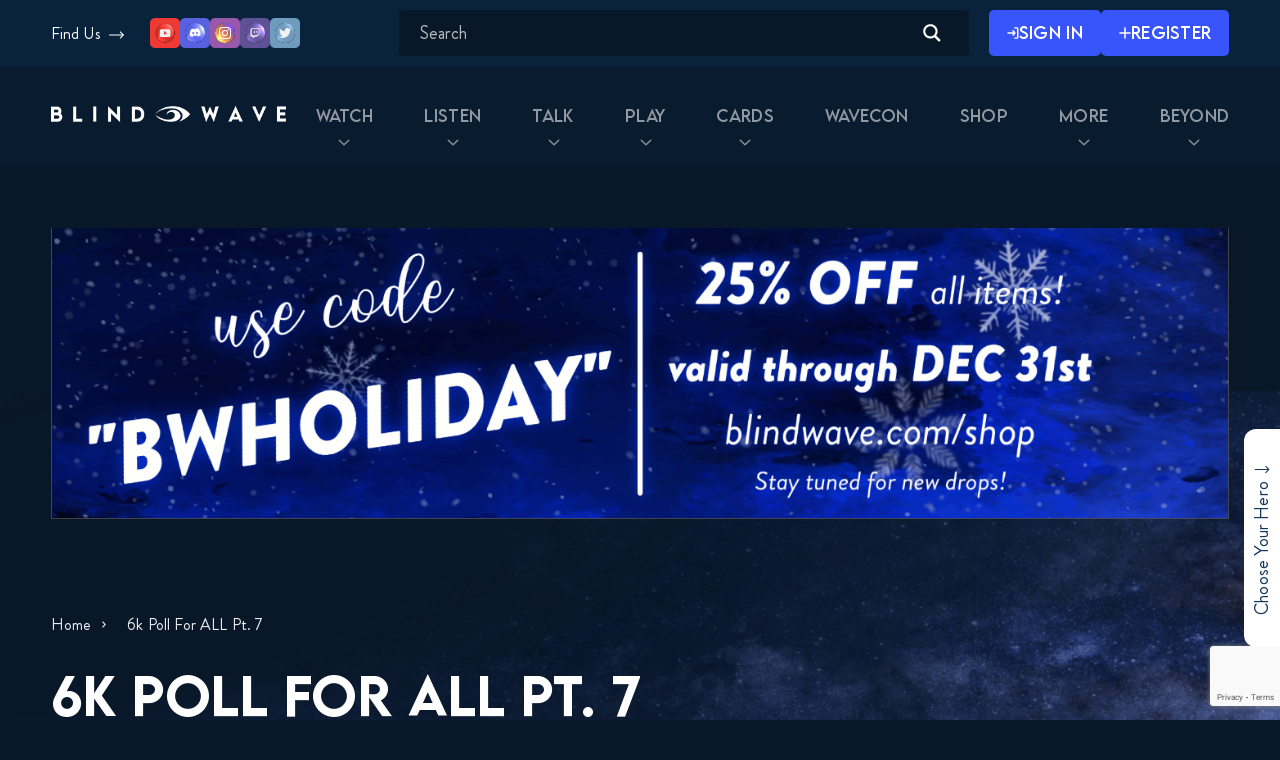

--- FILE ---
content_type: text/html; charset=utf-8
request_url: https://www.google.com/recaptcha/api2/anchor?ar=1&k=6Lcx5w4qAAAAANuoQ2SjYH2dwUWZW7ZM_q_yU02j&co=aHR0cHM6Ly9ibGluZHdhdmUuY29tOjQ0Mw..&hl=en&v=TkacYOdEJbdB_JjX802TMer9&size=invisible&anchor-ms=20000&execute-ms=15000&cb=drlpb9f8valr
body_size: 45489
content:
<!DOCTYPE HTML><html dir="ltr" lang="en"><head><meta http-equiv="Content-Type" content="text/html; charset=UTF-8">
<meta http-equiv="X-UA-Compatible" content="IE=edge">
<title>reCAPTCHA</title>
<style type="text/css">
/* cyrillic-ext */
@font-face {
  font-family: 'Roboto';
  font-style: normal;
  font-weight: 400;
  src: url(//fonts.gstatic.com/s/roboto/v18/KFOmCnqEu92Fr1Mu72xKKTU1Kvnz.woff2) format('woff2');
  unicode-range: U+0460-052F, U+1C80-1C8A, U+20B4, U+2DE0-2DFF, U+A640-A69F, U+FE2E-FE2F;
}
/* cyrillic */
@font-face {
  font-family: 'Roboto';
  font-style: normal;
  font-weight: 400;
  src: url(//fonts.gstatic.com/s/roboto/v18/KFOmCnqEu92Fr1Mu5mxKKTU1Kvnz.woff2) format('woff2');
  unicode-range: U+0301, U+0400-045F, U+0490-0491, U+04B0-04B1, U+2116;
}
/* greek-ext */
@font-face {
  font-family: 'Roboto';
  font-style: normal;
  font-weight: 400;
  src: url(//fonts.gstatic.com/s/roboto/v18/KFOmCnqEu92Fr1Mu7mxKKTU1Kvnz.woff2) format('woff2');
  unicode-range: U+1F00-1FFF;
}
/* greek */
@font-face {
  font-family: 'Roboto';
  font-style: normal;
  font-weight: 400;
  src: url(//fonts.gstatic.com/s/roboto/v18/KFOmCnqEu92Fr1Mu4WxKKTU1Kvnz.woff2) format('woff2');
  unicode-range: U+0370-0377, U+037A-037F, U+0384-038A, U+038C, U+038E-03A1, U+03A3-03FF;
}
/* vietnamese */
@font-face {
  font-family: 'Roboto';
  font-style: normal;
  font-weight: 400;
  src: url(//fonts.gstatic.com/s/roboto/v18/KFOmCnqEu92Fr1Mu7WxKKTU1Kvnz.woff2) format('woff2');
  unicode-range: U+0102-0103, U+0110-0111, U+0128-0129, U+0168-0169, U+01A0-01A1, U+01AF-01B0, U+0300-0301, U+0303-0304, U+0308-0309, U+0323, U+0329, U+1EA0-1EF9, U+20AB;
}
/* latin-ext */
@font-face {
  font-family: 'Roboto';
  font-style: normal;
  font-weight: 400;
  src: url(//fonts.gstatic.com/s/roboto/v18/KFOmCnqEu92Fr1Mu7GxKKTU1Kvnz.woff2) format('woff2');
  unicode-range: U+0100-02BA, U+02BD-02C5, U+02C7-02CC, U+02CE-02D7, U+02DD-02FF, U+0304, U+0308, U+0329, U+1D00-1DBF, U+1E00-1E9F, U+1EF2-1EFF, U+2020, U+20A0-20AB, U+20AD-20C0, U+2113, U+2C60-2C7F, U+A720-A7FF;
}
/* latin */
@font-face {
  font-family: 'Roboto';
  font-style: normal;
  font-weight: 400;
  src: url(//fonts.gstatic.com/s/roboto/v18/KFOmCnqEu92Fr1Mu4mxKKTU1Kg.woff2) format('woff2');
  unicode-range: U+0000-00FF, U+0131, U+0152-0153, U+02BB-02BC, U+02C6, U+02DA, U+02DC, U+0304, U+0308, U+0329, U+2000-206F, U+20AC, U+2122, U+2191, U+2193, U+2212, U+2215, U+FEFF, U+FFFD;
}
/* cyrillic-ext */
@font-face {
  font-family: 'Roboto';
  font-style: normal;
  font-weight: 500;
  src: url(//fonts.gstatic.com/s/roboto/v18/KFOlCnqEu92Fr1MmEU9fCRc4AMP6lbBP.woff2) format('woff2');
  unicode-range: U+0460-052F, U+1C80-1C8A, U+20B4, U+2DE0-2DFF, U+A640-A69F, U+FE2E-FE2F;
}
/* cyrillic */
@font-face {
  font-family: 'Roboto';
  font-style: normal;
  font-weight: 500;
  src: url(//fonts.gstatic.com/s/roboto/v18/KFOlCnqEu92Fr1MmEU9fABc4AMP6lbBP.woff2) format('woff2');
  unicode-range: U+0301, U+0400-045F, U+0490-0491, U+04B0-04B1, U+2116;
}
/* greek-ext */
@font-face {
  font-family: 'Roboto';
  font-style: normal;
  font-weight: 500;
  src: url(//fonts.gstatic.com/s/roboto/v18/KFOlCnqEu92Fr1MmEU9fCBc4AMP6lbBP.woff2) format('woff2');
  unicode-range: U+1F00-1FFF;
}
/* greek */
@font-face {
  font-family: 'Roboto';
  font-style: normal;
  font-weight: 500;
  src: url(//fonts.gstatic.com/s/roboto/v18/KFOlCnqEu92Fr1MmEU9fBxc4AMP6lbBP.woff2) format('woff2');
  unicode-range: U+0370-0377, U+037A-037F, U+0384-038A, U+038C, U+038E-03A1, U+03A3-03FF;
}
/* vietnamese */
@font-face {
  font-family: 'Roboto';
  font-style: normal;
  font-weight: 500;
  src: url(//fonts.gstatic.com/s/roboto/v18/KFOlCnqEu92Fr1MmEU9fCxc4AMP6lbBP.woff2) format('woff2');
  unicode-range: U+0102-0103, U+0110-0111, U+0128-0129, U+0168-0169, U+01A0-01A1, U+01AF-01B0, U+0300-0301, U+0303-0304, U+0308-0309, U+0323, U+0329, U+1EA0-1EF9, U+20AB;
}
/* latin-ext */
@font-face {
  font-family: 'Roboto';
  font-style: normal;
  font-weight: 500;
  src: url(//fonts.gstatic.com/s/roboto/v18/KFOlCnqEu92Fr1MmEU9fChc4AMP6lbBP.woff2) format('woff2');
  unicode-range: U+0100-02BA, U+02BD-02C5, U+02C7-02CC, U+02CE-02D7, U+02DD-02FF, U+0304, U+0308, U+0329, U+1D00-1DBF, U+1E00-1E9F, U+1EF2-1EFF, U+2020, U+20A0-20AB, U+20AD-20C0, U+2113, U+2C60-2C7F, U+A720-A7FF;
}
/* latin */
@font-face {
  font-family: 'Roboto';
  font-style: normal;
  font-weight: 500;
  src: url(//fonts.gstatic.com/s/roboto/v18/KFOlCnqEu92Fr1MmEU9fBBc4AMP6lQ.woff2) format('woff2');
  unicode-range: U+0000-00FF, U+0131, U+0152-0153, U+02BB-02BC, U+02C6, U+02DA, U+02DC, U+0304, U+0308, U+0329, U+2000-206F, U+20AC, U+2122, U+2191, U+2193, U+2212, U+2215, U+FEFF, U+FFFD;
}
/* cyrillic-ext */
@font-face {
  font-family: 'Roboto';
  font-style: normal;
  font-weight: 900;
  src: url(//fonts.gstatic.com/s/roboto/v18/KFOlCnqEu92Fr1MmYUtfCRc4AMP6lbBP.woff2) format('woff2');
  unicode-range: U+0460-052F, U+1C80-1C8A, U+20B4, U+2DE0-2DFF, U+A640-A69F, U+FE2E-FE2F;
}
/* cyrillic */
@font-face {
  font-family: 'Roboto';
  font-style: normal;
  font-weight: 900;
  src: url(//fonts.gstatic.com/s/roboto/v18/KFOlCnqEu92Fr1MmYUtfABc4AMP6lbBP.woff2) format('woff2');
  unicode-range: U+0301, U+0400-045F, U+0490-0491, U+04B0-04B1, U+2116;
}
/* greek-ext */
@font-face {
  font-family: 'Roboto';
  font-style: normal;
  font-weight: 900;
  src: url(//fonts.gstatic.com/s/roboto/v18/KFOlCnqEu92Fr1MmYUtfCBc4AMP6lbBP.woff2) format('woff2');
  unicode-range: U+1F00-1FFF;
}
/* greek */
@font-face {
  font-family: 'Roboto';
  font-style: normal;
  font-weight: 900;
  src: url(//fonts.gstatic.com/s/roboto/v18/KFOlCnqEu92Fr1MmYUtfBxc4AMP6lbBP.woff2) format('woff2');
  unicode-range: U+0370-0377, U+037A-037F, U+0384-038A, U+038C, U+038E-03A1, U+03A3-03FF;
}
/* vietnamese */
@font-face {
  font-family: 'Roboto';
  font-style: normal;
  font-weight: 900;
  src: url(//fonts.gstatic.com/s/roboto/v18/KFOlCnqEu92Fr1MmYUtfCxc4AMP6lbBP.woff2) format('woff2');
  unicode-range: U+0102-0103, U+0110-0111, U+0128-0129, U+0168-0169, U+01A0-01A1, U+01AF-01B0, U+0300-0301, U+0303-0304, U+0308-0309, U+0323, U+0329, U+1EA0-1EF9, U+20AB;
}
/* latin-ext */
@font-face {
  font-family: 'Roboto';
  font-style: normal;
  font-weight: 900;
  src: url(//fonts.gstatic.com/s/roboto/v18/KFOlCnqEu92Fr1MmYUtfChc4AMP6lbBP.woff2) format('woff2');
  unicode-range: U+0100-02BA, U+02BD-02C5, U+02C7-02CC, U+02CE-02D7, U+02DD-02FF, U+0304, U+0308, U+0329, U+1D00-1DBF, U+1E00-1E9F, U+1EF2-1EFF, U+2020, U+20A0-20AB, U+20AD-20C0, U+2113, U+2C60-2C7F, U+A720-A7FF;
}
/* latin */
@font-face {
  font-family: 'Roboto';
  font-style: normal;
  font-weight: 900;
  src: url(//fonts.gstatic.com/s/roboto/v18/KFOlCnqEu92Fr1MmYUtfBBc4AMP6lQ.woff2) format('woff2');
  unicode-range: U+0000-00FF, U+0131, U+0152-0153, U+02BB-02BC, U+02C6, U+02DA, U+02DC, U+0304, U+0308, U+0329, U+2000-206F, U+20AC, U+2122, U+2191, U+2193, U+2212, U+2215, U+FEFF, U+FFFD;
}

</style>
<link rel="stylesheet" type="text/css" href="https://www.gstatic.com/recaptcha/releases/TkacYOdEJbdB_JjX802TMer9/styles__ltr.css">
<script nonce="VIpcummD_vNhzv_1YGE4NQ" type="text/javascript">window['__recaptcha_api'] = 'https://www.google.com/recaptcha/api2/';</script>
<script type="text/javascript" src="https://www.gstatic.com/recaptcha/releases/TkacYOdEJbdB_JjX802TMer9/recaptcha__en.js" nonce="VIpcummD_vNhzv_1YGE4NQ">
      
    </script></head>
<body><div id="rc-anchor-alert" class="rc-anchor-alert"></div>
<input type="hidden" id="recaptcha-token" value="[base64]">
<script type="text/javascript" nonce="VIpcummD_vNhzv_1YGE4NQ">
      recaptcha.anchor.Main.init("[\x22ainput\x22,[\x22bgdata\x22,\x22\x22,\[base64]/[base64]/[base64]/[base64]/[base64]/[base64]/[base64]/[base64]/[base64]/[base64]/[base64]/[base64]/[base64]/[base64]\\u003d\x22,\[base64]\x22,\x22w5PDnMOLwpHCsnrDnMKfUcOjK8K7wpbCtsKFw63CqsKtw4nCgMKvwqVbbgQmwpHDmErClzpHY8KmYsKxwqfCh8OYw4cCwozCg8KNw5QvUiVvNTZcwrRdw57DlsO5SMKUETzCqcKVwpfDp8O/[base64]/DnFLDmcO+TMKCBn8Dw5vCtcOYBVEzY8KjTCkWwrgwwroJwpIHSsO0GHrCscKtw4MuVsKvZh1gw6EVwqPCvxNDR8OgA2jCv8KdOlbCj8OQHCNTwqFEw68eY8K5w73CpsO3LMO+czcLw5bDncOBw70wNsKUwp4rw4/DsC5CZsODeybDjsOxfTPDjHfCpXvCscKpwrfCnsKZEDDCvsO1OwcjwpU8Awd1w6EJb0/CnxDDjCgxO8OnWcKVw6DDoG/DqcOcw7XDsEbDoXvDskbCtcKTw6xww6wnKVofB8KvwpfCvw3Cm8OMwovCpAJOEWh3VTTDpmdIw5bDuAB+wpNUA0TCiMKWw4zDhcOuaUHCuAPCpsKxDsO8HXU0wqrDp8O6wpzCvEIgHcO6EsOOwoXClF/CniXDpWXCryLCmw9SEMK1AFtmNzUgwopMd8OSw7cpbsKxcxs3TnLDjgvCoMKiITjCohQRDsKfNWHDkcOTNWbDlMOXUcOPCRY+w6fDhMOWZT/ChMOOb03DmG8lwpNswp5zwpQ9wrozwp8AZWzDs3/DpsOTCQIWIBDCgcKmwqk4C2fCrcOrYSnCqTnDvcKAM8KzEsKQGMOJw5FawrvDs0HCpgzDuBcbw6rCpcKZUxxiw71gesODQcOMw6J/[base64]/[base64]/SzLDgTliw49owrnDkyXDiHQZwox5AEzCrVLCjcOxwq8IXUnDusKqwp3CusOVw7sTYsOWIRzDl8OWNy5Cw6UCXRFmasOoNMKmI2zDrzIcdk3CjkoUwpFRZVLDrsOLHMOOwq/Dr0PCosOVw7PCkcKbAB0bwpDCu8Ktwo5xw6JwLcKlLsOFVMOiw4BYwqLDjwzCtcOAATHCtDLCksKmUC3DqsObFMObw7rCn8OCwol1wplUaFvDuMOiCjoNwqPDjCHCvnLDqXkIOwF/[base64]/cVkZw6d4wppxQsOjK3nCo1HDqcOEwrvChylww5DDosKmw4fCusO0UMOxd33CvcKswrbCpcOkw4lMwpTCoysuZGdLw7DDm8K/LB0yPsK3w5puUn/CgsOGPGPCjm1nwrEVwolOw6FjPSELw4zDmcKVdzvDkTI+wo3CrTtLfMKowrzCmMKlw4pJw5VUecOlEFnClhbDqRwYPsKPwokDw67DpgRJw4BWYMKdw5fCocKIJQTDrFtJwr/CjGtWwr5RUlHDgQzCvcKEwoTCrXjCrW3DuzNMKcKZwpzChcOAw67CqmV7w5DDtMO8Yi/CisO5w6jCtcKEVwgpwpfCmhcGZnwjw6fDq8O/wqPCmUZKDHbDrhjDisKtDsKCH04lw6zDsMOkVsKQwpFhwqptw67CrGnCkWQ7FRzDmMKmWcKMw4Q8w7vDuH/[base64]/NxjCp1lcw6RgwrE0woFoWwPCszDCjn/DtCLDgWrDh8KTDidzVgI8wrzDu3U3w7DCh8OTw5U7wrjDjMOfUEVSw6xPwrd/UcKPOFjCqFrDksKdek5AOWrDlsO9UDPCtFMzw6cjw7g1PQ0VMljDp8KXOkPDrsKgd8KQQ8ODwoRrVsKrV2M9w4HDmXDDlF45w78RQxVGw69ewqvDo1/[base64]/TMK/wo41JMO4f3VlF8OYAMO+VxpZw4AUwrnCgcOvwoZ5wpLCimnDqAxiSg/[base64]/CgcOvUsKdKX4iesOSwroNw48Ea8O0AMO3PDTDucK8Sm0wwoXCmGwPKcObw7bCtcOlw4/DoMO2w7Nbw4ZOwptQw7w0w4vCukJowqd0MFjCkMOfdMO9w41Fw4/DrWZ5w6Zkw6zDslnCrynChcKbwrZZIcOrHcKKHQvDtMOKVMKqwqBgw4fCtDMywrYJM2jDkAtxw5ELJAFySV3CqMKQwq7DuMOGUy1ewrzCt007QsO9NTthw6ttwqDCukbCnGLDoV3CssOuwp0vw5hNwrPCpMK/[base64]/DlsKVwrbDt2DCmTdccmoLLFLDmWnCj8KXJgVDwr7CqcK6IBd/[base64]/WcKrw5zClcKcQTp7EFHDpsOJUcKGCm8VenjDlsOSMGJxEDgUwolww4pbHcKPwp9Lw7nDjQ9ndkjCs8Khw78hwoZZASM2w6fDlMK/LsOlWjXCsMOxw4bCp8KPwrjDtcKQwrfDvjvCm8Kfw4YTw73CgcKVMVLCkH1NesKqwrvDs8O1wrhfw7A8fsKmw7FdB8KlZsOowoLCuhAiwp7Dn8KBdcKYwp5jAFMLwrRNw5zChcOOwo7CszjCq8OKRTrDncOIwqTCrxlOwpgOwqpwf8OIw79TwrTDvCYREXpxwpPDkR/[base64]/CvcOeZ8KwwqTCh1bCpGLCpsKaaXtOw6Ihcj7ChHXDmAfCgsKPDylIwqvDolbCtcO4w7nDnsOIDCQJKsO+wpTCmH7DvMKKKFQGw78aw53Dul3DqVpMCsO6wrjCnsOPI1jDpcKhHxLCtMO3ED/CosOLGmTCvVtpOsKJV8KYwofCqsKqw4fChFvDvMOawqFZCsKmwo98wpTDiWLClzXDq8KpNzDDpQrClMO7AWbDjsOEwqrCr1l/fcOURALClcKHGMOuJ8K0wpVAw4Jrwq/DgMOiwrfDksKJwqwawrjCr8OGworDr1bDmlhRIj9QSwpcw5dwCMK4wqpawrvClEkhHivClRQUwqZEwps4w4LDoxrCv0EZw6rDqEU/[base64]/CoTJMw47CrcOpwrtJwqvDunTDuMK1M8Ojw6pww6vCpTrCtmxtayjCr8KYw55hbk/CgWXDkcKHVmzDnB87OB3DmybDo8Ovw5Jnbz1ZLMO8w57DuUl8wqLChsOfw5kYw7lQw5cLwrgQH8KrwpvClsORw4cTNCs3ScKVd2DCvsKJLcKww5Ecw6Uhw4VSa3onwpTCr8OvwrvDgVoowp5awqBkw7sMwpLCtUzCjDXDr8KubgjCh8KKUE/CtsK0E1vDssOQQGR2X3Z/w6vDtzlFw5cUw5c2woUFw5xVMjLCglVXI8OLw6LDs8OJSsKcDyPDgnQbw4EMwqzDtcOoY01ww5LDoMKWYl/DucKQwrXCiFDDr8OWwpQUFMOJw4BfIgrDjMK7wqHDnhTCkyfDs8OJB3DCmMKaf0XDuMKhw6E5wpnCp3Rlw6PClVLDoWzDvMOYw7PClEk6wrzCuMKWw7bDkC/CnsKzw43DqsOvW8KqMTYTQ8OlRW1bMlcAw4N8w4TDgDjCmWDDusKNCgjDjU7CicOYJsK/wo3CnsOVw7ANw6XDiG3CpCYTaGYTw53DmgbDj8OVw5fCscK4acO/[base64]/DscOmw7pFPRcdVMO7wqzClSbDr33CvsOUJsKAwpTCp2PCp8KVOMKSw546Hxp0OcKdwrAMFhDDssOBB8Kfw5/CoU8yQALCvTkqwoEew77DrRbCqxE1woTDqcKRw6YYwpzCv0VdAsOZaV83wrx+EsKgbX/DgcKDThDDp38uwo1MasKMCMOJw7lJWMKHUibDihB5wrsPw7dSdCMIcMKCdcKSwrUXZcKIbcO1Y1cJwrDDiljDr8K/wo1DCmQ/cDMIw6fDjMOUw4bCnMKuekzDvitFcMKIwoglbcOGwr7DoTRzw7HDq8KQQytNwolFTcOyMcOGwoBYCBHDsXx0NsKpIC7DmMK3AsOdU2jDp0jDtcOyV1EIw7hzwp/ClzXCpCvCly7CscOIwpTDrMK0YMOdwrduE8O1w6o7wr1vacOVSQrDkSpwwpzDrcKWwqnCrEfCqVzDjQx5PsK1O8KgF1DDrcKYwpc2w6oEdm3Cow7DpcO1w6vDtcOUw7vDh8OCworCqUzDpgQEEwXCtgZDw6nDpsKqLF0oTxVbwprCnsO/w7ELR8O4f8OgLlo6wojCsMOawrjCi8O8chzCjMO1w4lPw77DsCoWKMK/[base64]/Ck8KpwrsUEsKpw5LDpCosE8KpwpoGfDd5YcOaw4xuLw9Awq8KwqR0wrvCu8Khw6Rpw49Bwo3CqX9RDcOmw4HCl8OWw4fDiSHDgsKNP2I2w7s0NcKcw6kLL0zCsWXCkH44wpHDuQvDhknCrsKoQsOzwpF3wrDCo1rCuCfDh8KMOSLDhMOGU8KUw6/[base64]/CtcO8E0rCthFawrLDisK0wpDCnMKuwpkfwoAfwrLDpsKRw7PDh8KUWcKOH2/CjMKCF8KDCWfDqMK/[base64]/CoD3CrwbDvFMZQVXCiVjDgsOQTXkVw5dHwpXCmFx8RzwkfsKIAgHCtMKnbcOcwqFOXMOIw5gRwr/DisKUw4FZwo9Nw6cfc8K4w4w0CmLDuzpQwqJkw6nCmMO2FQxkTsODTDzCi0LDjh5oOmgqwrhiw5/CpDvDrDHDnEVcwpDCuknDgmxnw4o2w4DCjyXDs8KpwrIAClA+FMKfw5LCgcO1w43DjMOCwo/[base64]/wqnDi252XioDbSVdGMKYw7p7Y2XClsKwBsKGJRDDkRHCsxzCpsO/wrTChnXDtcKVwpPCiMOkDMOjOsO3EGHCn3whR8K9w47DrsKGwpzDgcKjw5lKwrx/w7LDoMKTY8K0wr7Cs0/CiMKGVBfDt8KlwqYBElrCu8K4AsOkG8KFw5PCjMK+Rj/DulXCgMKtw7wJwrFVw75UcBglDz9cwrTCk1rDmjhlUhJmw4ohUSA+N8OPElFyw6INPiEMwqgAecK9WsKGchnCmHnCkMKvw57DqFvCncK1OjIGLnzCt8KTwq/DosK6ZcOjJMOMw4LCgmnDgcKULWXCpsKSAcOQwoLDssOMXg7CsDHDonXDjMKER8OoRsOPWsOmwqM3E8OPwoPCpcOyRwfCjSplwoPDjk5lwqYKw5TCp8K8wqgyI8OOwrTDmwjDmmDDmMK0AG5RXMO1w7PDm8KZL2tlw5DCp8KDwoBqE8Otw6fDsXR8w6/DlS8cwrTDixoXwrBxP8Kewq0qw6tAesOEPEHCiyoSecK6wojCrcOew6nCiMOJw4p7CBPCksONwrvCswZLPsOyw7V6CcOpw7NWCsO3w6TDg05Aw6hrwobCtT5JIcOiwoLDhcOAAcKvwoPDisKIeMOZwqrCuQoLel4CU3TCtsO0w6xFbMO6D0AFw4fDmV/DkDjDk2QBYcK5w5YeUMKuw5Btw6zDtcORMGPDr8K6fmbCuGfCsMOBE8OYw5fChUEOwqnCgMOvw6TDj8K3wr/CnQIWM8OFD3tdw4vCsMKFwobDrMOtwoXDr8K6w4Etw5tdFcKzw6bCgR4LWlAfw448U8K9wpDCk8K2wqVawpXCjsOjTMOmwrPCq8O7aXbDg8KgwqMww7ptw4tWUGsUwqs0FlkTC8KZQ0jDqGQBBkMFw4zDisOKc8O8UsOJw6Idw6hhw63CoMKJwpLCtsKRdCPDuE/DvwVmewzClMOMwpkdGRB6w5PCill8wrXCp8K3IMOUwoY3wo1qwpp3wo5KwofDohTCmU/DjUzDu1/Ck0hSYMOdVMOQWmTCsxPDgAd/BMOLwonDgcK4w5okN8OvL8OMw6bChsKWF2PDjMOrwoJtwo1qw5bCksOrTULDlMKVUsOwwpHCqcK9wrdXwrQgP3bDvMKCQwvCoxvCghUsQlcvTcOsw7LDt20NPAjCvMKEIsKJJsKQNmMSGm8bNSLChkLDssKyw7TCo8KfwqZlw7/Du0XCphnCnDLCrMOMw7fCs8O9wrs4wr8LDQB8Ynxqw5zDlmHDvRrCjD3CtsKePCRBcVVswo4ewqpTDMKjw5h+PkzCj8KgwpXCv8Kdc8O4asKHw67CtcKhwprDjBPCrsOxw4rDmMKWLmY6wr7ChsOxwq3DuhN7w5HDu8K0w5/DigEPw6dYBMKJVhTCjsKSw7MFFMOODVbCs3FXKGhpYsKsw7QcIw3Dv2bChD8wPkh8Fh/DrsOVwq/[base64]/HRLCt8OUecOow4XCrMOjwqslBsOQwqXCm8KicsKKQSXCucOBwrnCiWHDizrCscO9wqXDo8ORccOiwr/Cv8KBbFfCvkjDhQvDusKpwopEwqLCjBkYw6xAw6lBH8KawonCqQzDv8OUJsK6NBp+PsKWIyfCt8OiKiFOB8KeAsK5w6ACwrPCjhFEMsOvwrUoRi3DoMKtw57Dh8KnwrZQw4nCn3oabsKbw6pwWhLDusOZQMKmwpvDnMKyesOvTcKcwqkOY3E3w5PDggMOVMOPwo/CnBhDWcKewrBIwo44JhxOwrVUEmQPwoVBw543TDZpwpPDjMKswp8WwoNsBQTDnsO/EhHDlsKnDsOCw47DjgdSVcKOwpJQwrIfw4p3wqEaDkjDnxzDkMK7YMOow5sQasKAwrHCisOEwpI2wqIBZBFNwoDDhcO4HzZYQBXCgcOtw6ohw4FoVWQfw4LCrcO0wrHDvAbDucOSwpcaDcOfSV9/PiR6w4/DsXTCgsOgBMOTwocKwptQw7NcSlHCrUB7DHFeY3vCsTDDssO8wosJwr3DlcOpb8KJw7Aqw73ChGPCnl7DrDBjflZEPsOkO05FwrfCrXBgLsOyw4FXbX/ColRhw4g2w6pJIQ7DvSQgw77DhMKZwpBZJ8KJw40kaSHDqQhCOXhywoTCosO8aFItw57DlMKjwoPCg8OWFMKPwqHDscKSw5Rhw4rCs8Oww78YwqvCmcOWwqzDsTJFw4fCsi7DmMKsM1rCvCDCnhfDnhl/[base64]/VXhwwo7DiltGYsKNe8O+wrnDocO4G8KTwobDpEjDv8OfJjFbLylnCV7DlTPCtMK0GsOFWcOVVk3CrFIwYBseIcObw6wFw5/[base64]/DlmkBAjfCtSEFw7wrwqU/wobCkH7Cv8OXw5/DmndIwoLChcOvPi3Ct8Ohw5JWwprDsi9Qw7czwoodw5Yrw4zDpsOcCMOpwoQSwrlEAcKsP8KFcxHCoyXDmcK0XsK3acKiwpBWw5BkFMO5w6I0wpRVw4sqA8KCw7fCjsO8Xl0Ew7wRw7/[base64]/[base64]/[base64]/CpwB9D3rCgMOSB8OFw7BPwrM1d8OnwoPDl8K2ZA3CunRNw7PDrDHDoWUrwqR2w5PCuXMYTyo4w7PDmWQLwr7Dp8Klw7gcwrZGw5fCncK5M3cFPVXDpzVLBcO7fcKkNF/CncO/WFx7w53DgcOZw6jCnWPDgsK2TlhNwrN6wrXCmWDDt8OUw5zCpsKmwpjDoMKywrB1WMOODnolwrsYTz5Jw7ghw7TChMOIw64pJ8KGdcO7LMKwD1XCpRPDlBAJw7nCqMKyTQUjQErDjS56A2LCkcKgbzfDtAHDvVDCo3ovw6tMUD/Cv8OHRsKdw5TCmsK3w7XCj1dlAMOwXyLCsMKDwqjCoivCnlnDl8Oda8OdQMKIw7ZZw6XClCp8SHZmwrpuwopMCFFSRUB3w6wcw41Sw7PDowU7L3DDmsKywrpUwo4swrzCkMKpwrbDl8KvT8OdXF1sw5JywooSw50Ww7spwoXDozjCnBPCt8O+w6x7HF9/w6PDtsKYaMO5fVg7w7U2Oh8uZ8KZbwU/TcOILMOMw67DjMONcjvCjsKpYQ1FFVpNw7LCpgzDi3LDm3Adc8KGXiHCv3pHesO7DsO2TsK3w4PDsMKXcV1Fw7XDk8OCwpNfAwp1VkfCsxBfw6TCjMKhVVHColtjShLCpFHCncKwLwVEO3TDh1haw54vwqrCocOnwr3Dl3vDn8KYIsK9w5TCrwA9wp/[base64]/Dv8KcOQHCpmF2w4jCjGXDujnDssKdXGTDp2bCssOkSREcwqAUwoEdesO4aVlaw7rCtnnChcOYElDCgQjChTdCwpfDuUrCj8O1wrzCrSRZZ8K1SMKaw4dhVcO2w5slTsK2wr/Cl15aZhxgDmHDvUk7wrcfYkUwXzEBw74Dwp7DqBlTB8OBTxnDknzDjF/[base64]/CisOCwqbDosKKGmXChMKoHDAnwrsrwqNlwo7DlgbCnDzDgkdmcsKJw7IDUcKjwqkeU3fDoMOuLwZ1CMKXwo/DgQ/[base64]/CsGjDmlElQF/DoH3DrsK7wr43Jn4JdsO/e8KIwonDpcOsKQrDnAnDl8O0acOnwrXDisKVXFHDj3PDu1wvwrvCp8OpR8OVeS87X3jDosO9H8KHIcOEPWfCnMOKM8KjG2vDrCrDqMOvFcKxwqZpw5DCisO1w6rDrkgUIHHDjmk1wrjClcKjbsKawq/[base64]/CkBDCu8KPwqnDp8KDHsOgTlhmwqjCm1QIU8KXw5XDq8OYw63CssKrfMKDw7jDuMKWJ8Orw6/Dr8KTw7nDhyEKQWcEw4bCmB3Cjic1w6g/HQ51wpFcdsObwroPwrXDqMKTeMKuOUEbQGHCmsKLNgZVTcKIwoswIsOWw5DDlncZUsKuIsOfw5bDqR/[base64]/CmUTCq8KLw5k/[base64]/w67DoW5dEcKqTyfDn3jDugnDiQfDjjDDkcKxwqvDmABmw5E3IMOGw6rCkzHCgsKYUsOBw6LDpngma0LDr8OqwpTDnm0oFVPDqcKjUsKSw5Qlwq7DisKtZVXCqXzDlAXCvsKUwpLDi0B1csKaMMOyI8KhwpQEw4PCj03Dq8Ohw6x5DcK/QsOYM8ONXMK4wrlfw6BtwpxQX8O/wrrDpsKGw5djwqjDkMOTw5x8wpwxwrwhw6vDpVNXw7gdw6jDiMK3wpjDvh7Cu0DCrSTDjh7DrMOmwqzDusKtwqxqDS8wA2NiYlfChgrDjcKuw6/CscKqW8Kww5VCESTCnG0MTmHDq1pIDMOWYsKwPx7CuVbDkwDCt1rDhBPCoMO+BVZaw67CqsOfcHnCjcKvWMOLwrVRwqDDiMOqwrHCi8OVwoHDgcOpC8OQfCPDscKxYV0/w4HDjwjCpsKiNMK4woYfwqDCp8OUw7QAwrPCjnI1AcOcw7sRLAI5F1oCaW8zX8KPw7lwXTzDjljCmAonRUXCncOzw4tRRlBMwoohblJnPFV+w6xgwowGwpICwqjCuxzClxXCjRLCqRPDn0puMAMcPVrCmg1aPsO9wojCr0zCqcK8VsOXGMOEwoLDhcKHK8K0w45uwp/DvAvDpMKEYRwmCTMZw6kxDC0jw5kawpE/HsKJPcOZwqscOl3ClFTDnXvCvsOJw6ZwZVFvwpPDrMK9GsO2OsKxwqPCpMKCDntgLQjCpz7DlcK0bsOQHcKfVRfDscKVdMORRcKPDsOrw7nDixzDoVwud8OKwrDCkDvDoycMwovDk8Onw7DCmMKxMnzCt8KHwrssw77CksOLw4TDmmrDvMK/wrTDjDLCqsKZw7nDkDbDosKdYlfCiMOEwo3DtlnChwXCsSQ8w693PsOJcMOjwoXCrTXCq8Ovw5l4Q8KewrzCl8KfXXttwp/[base64]/BsO6cRXDi0zClcO9w73CljDCqcKuDsOMw7jCoyBIKBDCrWoGwovDs8KhQ8OrTsKbNMOgw7jDtV3CosOZw73Cm8KyPHNIw6TCr8O1wovCtDQtasOuw4rDuzVVwr/[base64]/CoTnCknzDizbDhDjDhEZCw53CvSPDmMOcw5bDuAjCtMOmSihewqJXw60twpDCgMOXZDVTwrIYwptEWsKSQMORc8OxWGQ0S8OqKxvDlsKKbsKMY0JEwq/DiMKsw47DucKFQVVdw7ZPLkDDkBnDvMKKUMOpwqjDkyvCgsOCw4VowqIMwohPw6d7w5TCsldJw6kuNA1cw4jCtMKCw5/CncO8wpjDncKCw7Yha15yZ8K7w7k5VGlFQRh5DAHDpsKKw5pCOsKbwp1ucMOFfRLCth3Du8Ktwr3Cp1gFw4TCug9eA8Kdw7zDoWQOQMOre3XDtsKzw7PDjMK5LMO0YMOBwoPCpwnDqjhSQjPDq8KlJMKPwq3CgGrDo8K6w5FGw6fDqG7Csh/Dp8KsYcKCwpY9QMOzwo3DrsOfw6QCw7XDhXPCnDhDcnkbE3E/WcOrcSDCljjDg8KTwoPDv8O1wrgdw4zCj1FPwoJBw6XDoMK8UUhkQcK/J8OGQsODw6LDpMOqw4DDimbCkzcmR8O2N8OlTcKwT8Ksw6TDpWtPwq/CiWRPwrcaw5VAw6fDr8K0wp/[base64]/DkcKJw4/Ds1nCqsKVw6PCnVHDpsO9c8Ojw7vCssOXOzV4woTCpcO4BUrCn2Upw5LCpFEGwqRQMyzDj0V8wqwuPj/Dli/DqFXDvFdCBn8vRcOUw7lcX8KSCxfCusOQw4zDg8KoWcO6b8KXwonDrgjDmsOeSVEew7/DnQvDtMK1NsO9NMOGw7LDqsKtD8KIw5jDgMOlRcOJwrrCt8OPwonCrsOWBAd2w6/DriXDk8Krw4RkS8Ktw7BXf8OSPMO5AwrCmsKwGcK2XsObwpA2ZcKqwpfDg0RDwohTLi8mFMOcehrCggAnN8ONH8Omw4XDhzXChVHDtGAnw4TCuEk/wr/ClgokPwfDlsO7w4sEwpxGFznDnmxiwpnCmnw4DG7DpcKbw7fCnBkSRcKAw71Ew5nCm8Kqw5LDocKJBsO1wqBDO8KpSMKCUMOQJVUpwrfDhcKkMcK7JzRKCMOWMG/Dh8O9w70vXzXDo1HCjCrCmsObw5PDjyvClwDCjsOwwpwNw7FVwrsYwr7CkMOzwqzCtxp7w7d7QlXDn8K3wqJpQ3IlUmN7ZFLDucKWfRMGCSpVfsO5EsORA8KTVS/CqMO/Gw/[base64]/CrBIvcHdHwp7CuHAcOMOCw6TCrxDDtcOzwqwZAAXCtkHChcOUwpFwF1V2wpBhEWTCoxrCi8OEDhUkwojCvQ0jMAJbf1tlZT/DpSQ8w5gdw61fDcKbw5NQXMOpRcKLwqZOw7wLWSpIw6zDjEZIwo9dG8OHw5UQwqzDsXLCgRIqecOQw5xswpsLWsOkw7zCiinCkBHDo8KWwrzDu2RHHhNkwojCtColwq7DgifCmFbDiVUJwo4DS8Kuw6F8w4BWw5hnBMK/w6DCssKow6p4T07DuMO6PhUuAcKZWcODKwDCt8O6J8KXEXBxZsONRGXCmcOAw7HDnMOwDAnDmsOpw6zDv8K6OzIewqPCv1LDhWwywp8AJcKpw6kRwrsMQMKww5DCli7CrV0nwqDCl8K2QR/DscK1wpYoDsOyRybDgUjCtsKjw7nDvGvCtMOUZ1DDph/Dhg4yecKIw6Y4wrY6w6towrR9wrIoYFpyHHJhdsKow4jDjMKzW3rCiHvDj8Oew7hyw7vCq8KKMTnCkS9UW8OpAsOCGhfCrCFpEMOrIhjCmRXDuhYpwqNncnjDoTRqw5gxWGPDnG/[base64]/fwp0w6zDm8K3w7gMwpzDr8KUZMOxwp9vAMO6w7gZY0/[base64]/CvTrDisOZJcKOw5M4wrHCn8ODw5/Do8KRY8Osw4TCvm0BfcOQwp3ChMORMlTCj38kHMO0KGxkw5fDrcOARm/[base64]/CmsOzwoTCrDnDoXfDncO3F8K1wpjDhXfDqHDDrm3CuHM+wrEPUcOfw7zDqMOWw6U5wo/DnMO4c0hcw6BxV8OLO3l/[base64]/DvjnDusK2wobCj33Cq8O/woPCnTsMwpIzw6NpwpQnaFNWP8KAw7xwwrHDgcK8w6zDicKiahzCtcKZXgsoVcK/VsOacMKww4h6A8KJwpAcVR/DosOOwrfCmGtiw5TDsjPDnRHCjTExDHx2wqDCmFXCmMOAe8OFwpMlIMKkKcONwrHCtWdGcEcfGMK/[base64]/[base64]/[base64]/DlMKrw5DDiStLZFt3w5JWJcOMw4AhPSzDghrCt8K1w5rDvMK3w5/CssK3KkvDj8KXwpXCqXbDrsOvF3DCs8OGwqrCkFHClTMUwpcfw5HDqMOJWyQdL3/CicObwrrCgcKRfsO0SMOcJcK2YsKNN8OCVA7DpgxfDMKOwojDhMOVwqrCsEokGcOXwrLDgMO9YXEqwp/Dg8K5DUHCs3BZCCLCmAYtaMOFZg/DnyQXf1HCq8KKXAPClkQYwrB2OsOaR8KFw5/DncOowoVowr/[base64]/Dn2k2WMObw4RRYcOTwrgXdifCmW0kw4LDjsOYJ8Kbd8OTMsOhwrbCscKtwqFswoZNRcOTblHDiWN0w7rDvxvCqBcgw64sMMOUwqFbwqnDvMOiwqBzZzY1wr/DrsOuNG7DjcKrEMKbw5QSw5YUScOqAcO/[base64]/woUKO3Iqw6AMJsKlY8OUYsOkwoBFw5vChwkWw5bDncKBGwXCk8KGw6FowobCvsKmBcOGdAHCuDvDsj3CpSHCmSjDpSBywpoVw57DhcORw7l/[base64]/Dn8OWblg9a8OdA8KEamQiNh5LwrDCu2hOw7HCncKSwrIew7PCpcKQwqoMF01BLsOKw7bDjAxmBMKhGzM6fi4zw7g3D8KIwoHDpRh/GURMB8O/[base64]/DucKPw4/[base64]/MMKtU3prQMK0KA3DlRbDosKWKMOTwrzDnMK/[base64]/fTzCu8KnByHDqMODWW7CoRHDn3tGfcKnw6HCpcKlwpdxLcK/R8Kdwrs/w6jCvkMGXMOXQMK+URkuwqbDi1piw5YzBMKVAcOoM3zCqXxrKsKXwrTCrgXDuMONacKPOnk7AiEWw4dmdzTCrE1ow5DDlV/DgF9KNXDCn1XDncKaw7UJw7fCscKwdcOGWDlPXsOpwoscNF7CicK0FMKOwoPCuCJJGcOqw5keRcKvw5o2dHhzwpUhw7DDvxV2fMOZwqHDqcKkEcOzw4VswqM3woMlw60hGgELw5TCmsOfdHTCiApAC8ODS8O5bcKgw5Y0VznDqcOIwp/DrcO/w5/[base64]/woZQwpwRw6wwN8K0ZsO3w6nDn8KfwqzDt8Kkw59wwo/CuxhrwqnDtn7CpsKIIzbCiWnDssOSccOHDRQ0w5Qnw5tXFE3CjAtowpxNw4p2BFAtccOjGMOlSsKfCMOYw4duw5rCucO/FzjCpyZEwpQhV8Kvw4DDtnVJbE/DmTfDhkhuw5fChzgaYcKTHBbChnPCiCpLfRnDpMONwohzbMKoKsKOwr0kwp0rw5ZjEV9dw7jDl8KvwpbDiEpJw4LCqnwQKURnBMOUworDtVXChB0Jwp3DuTMYQWQEBsOaFnbCrMKRwp/DgsOZfF/[base64]/DpcOSGxXCgGvDkcKDwr8vw7I/w5o/LUXChXNJw4VLaj7CosOkQcOHSELDqVNtM8KJwoI/cTwxBcOVwpXCkQ8yw5XDocOZw7vCn8OVBV0FZcKow6bCr8O6YyHCjcOCw6LCtDTCucOQwrnCo8KxwpxTNzzCksKlUcO0ch7CvMKhwrfCrzVowrfDolUvwqbCigE8wqfCn8KqwopUw7sdw6rDp8KkQMKlwr/DqStrw7MEwrMtwp3DrMO+w4g5w4MwLcOwK3/DtmHDh8K7w7M7w55Dw7h8w7EALTtbCsK8C8KLwoEML0HDsXHDmsOFViMUAcKsPVhVw4trw5XDhsO+w5PCtcKJDMKDWsOkVFbDqcKuK8KIw5DCp8OZCcOXwoHCgxzDm2zDoQrDum1qLcKuEcKmcSHCgsOYAkQEwp/Co2HCsDotwpXCvsOPw4AGwrbDq8OgH8OEZ8KXKMOCw6AJfyjDulQYLV3CtsOGTkIoGcOEwpZMwo47TsOfw5lIw7BwwplMXcOMGsKjw786Vihlwoxywp/CqsO6O8O8bULChcOGw5pxw5XCl8KYRcO1w6XDq8OjwrQNwq3CsMOdAhbCt2x2w7DDkcOPJTFlWcOtWEvDocKnw7tlw6fDicKAwrIwwqPCp3p4w419wqNlwrUMZGDCmXvCgVHChE/DhcKGaULClHlPbsK3XQTChsKew6QSABNDRnB/EsKWw7zDt8OebWrDtRAOC386WWXClQV6XXkZGlYMVcKsbWbDlcO6c8K+wqnCiMO/T3VwFh3CtMOkIMO4w77Dpl/ColzDusOVwoLCsCBLJ8KKwrrCjwDCp2nCosKAw4LDusOASWN1PWzDkAMVNB1jKMOpwpLDr25XS3hmVQ/CmMKWQsOHXMOaLMKMJcOxwqtuMQnDh8OOE0HDs8K7w7YUccOvwplxw7XCrkJfwpTDiFsuAsOEKMOdYcOgawTCkVnCqXhUwoXDkUzCm1MRRmvDlcKIasOJH27Cv2xiZsOGwrNSLFrCgBIFwoluw6jCq8KqwptHTj/CvhPCmnsBw7nDs24uwr/DvQxPwrHCv1R/w5fCjDxawpoKw5gPwqAVw5Uqw4E/N8KhwoPDoE7Cj8O5DcKRJ8K2wo/CiRtZVCoKBsKgwpfCsMKNOcOVwrFmwpVCM11kw5nCrkIAwqTCmCB7w5XDn2tGw55ww5bDpAsvwr1Dw7XCm8KlSmjChzxrOsKkEsKRw57CgsOEUVgZNsKgwr3DnXjDtMOJworDlMOVJMK6Px9HdCINwp3DuVtDwpzDhcKuwro/wroAwonCqT/Cr8KVQcOvwoNpbW8gKsKvwqUjw6rDt8OkwpRkUcK/OcOkGXXCs8KMwq/[base64]/URI8E8KFwoXCjXTDjHzCgD12wq08wrfDjMOEMsKSIg/DiggwbcOqwpTDtG91RVUgwovCkQ5Uw5hMbUbDvwXCsCUFJsKdw4nDqsKfw58aWnHDr8OJwpvCssOhC8OeacOtW8Kuw4/DqHjDnyXDssOZNMOdKQfCvHA3D8OZwrIhOMOWwrI+P8K8w5JcwrRQDsO8wojDl8KaWxcyw7TDlMKPOTDDv33CisORKR3DoylGD11fw57DgnzDsDTDsTUnf3vCvTPCvGxhe2Jpw64\\u003d\x22],null,[\x22conf\x22,null,\x226Lcx5w4qAAAAANuoQ2SjYH2dwUWZW7ZM_q_yU02j\x22,0,null,null,null,1,[21,125,63,73,95,87,41,43,42,83,102,105,109,121],[7668936,291],0,null,null,null,null,0,null,0,null,700,1,null,0,\[base64]/tzcYADoGZWF6dTZkEg4Iiv2INxgAOgVNZklJNBoZCAMSFR0U8JfjNw7/vqUGGcSdCRmc4owCGQ\\u003d\\u003d\x22,0,0,null,null,1,null,0,0],\x22https://blindwave.com:443\x22,null,[3,1,1],null,null,null,1,3600,[\x22https://www.google.com/intl/en/policies/privacy/\x22,\x22https://www.google.com/intl/en/policies/terms/\x22],\x22Tpd4DputRL7fGt0Yyl9XHbm5El1PJVARGlecqmTper4\\u003d\x22,1,0,null,1,1764187309161,0,0,[141,236,67,134],null,[207,222,81,212,161],\x22RC-AX45fE2xNBL5ow\x22,null,null,null,null,null,\x220dAFcWeA6TeuSdoGgH1udBUqVDVpOLHCCXkPjfiA2aRqSAbv_qJdI3KXD5nyy0xV3ZaulzGJv2u68IXbyleQnCSI9ChsheoJH-WQ\x22,1764270109303]");
    </script></body></html>

--- FILE ---
content_type: application/javascript; charset=utf-8
request_url: https://blindwave.com/wp-content/cache/min/1/wp-content/themes/blind-wave/js/random-quote.js?ver=1763564586
body_size: 335
content:
jQuery(document).ready(function($){if($('#quote-container').length){var qid=getUrlParameter('quote_id');loadQuote(qid);$('#new-quote-button').on('click',function(e){e.preventDefault();loadQuote()})}
function loadQuote(qid=!1){let data={action:'get_random_quote',};if(qid){data.qid=qid}
jQuery.ajax({type:'POST',url:ajaxurl,data:data,beforeSend:function(xhr){let loader='<div id="loader_overlay" style="display:flex;justify-content:center;align-items:flex-end;width:100%;height:100%;position:absolute;bottom:0;left:0;background:rgb(9, 24, 40,0.8);z-index:2;"><img width="120" src="/wp-content/uploads/loader__blue.svg" id="load_videos" /></div>';$('#quote-container').append(loader)},success:function(response){$('#loader').remove();if(response.success){$('#quote-container').html('<h1 class="single-video-title">'+response.data.quote+'</h1>');history.pushState(null,null,'?quote_id='+response.data.id)}else{$('#quote-container').html('<h3>No quotes found</h3>')}},error:function(){$('#loader').remove();$('#quote-container').html('<h3>Error loading quote</h3>')},})}
function getUrlParameter(sParam){const searchParams=new URL(window.location.href).searchParams;let paramValue=searchParams.get(sParam);return paramValue!==null?decodeURIComponent(paramValue):!1}})

--- FILE ---
content_type: image/svg+xml
request_url: https://blindwave.com/wp-content/themes/blind-wave/img/icons/instagram-icon.svg
body_size: 2790
content:
<svg width="20" height="20" viewBox="0 0 20 20" fill="none" xmlns="http://www.w3.org/2000/svg">
<path d="M10 0C8.02244 3.45482e-07 6.08928 0.586166 4.44491 1.68439C2.80055 2.78261 1.51882 4.34358 0.761774 6.16995C0.00472425 7.99632 -0.193653 10.0061 0.19172 11.9452C0.577093 13.8842 1.52891 15.6655 2.92685 17.0639C4.32478 18.4622 6.10606 19.4148 8.04548 19.8012C9.9849 20.1876 11.9954 19.9905 13.8227 19.2347C15.6501 18.479 17.2123 17.1986 18.3118 15.5553C19.4113 13.9121 19.9988 11.9799 20 10.0029C19.9992 7.35124 18.9456 4.80831 17.0706 2.93274C15.1955 1.05717 12.6525 0.00234927 10 0ZM10 19.7369C8.07071 19.7369 6.18475 19.165 4.58061 18.0935C2.97646 17.0219 1.72618 15.4989 0.987876 13.717C0.249569 11.9351 0.0563942 9.97437 0.43278 8.08272C0.809165 6.19106 1.73821 4.45347 3.10242 3.08967C4.46663 1.72586 6.20474 0.7971 8.09696 0.420827C9.98918 0.0445546 11.9505 0.237671 13.7329 0.975757C15.5154 1.71384 17.0388 2.96375 18.1107 4.56741C19.1826 6.17107 19.7547 8.05647 19.7547 9.98518C19.7554 11.2663 19.5037 12.535 19.0138 13.7188C18.524 14.9026 17.8056 15.9784 16.8997 16.8845C15.9938 17.7907 14.9182 18.5095 13.7343 19C12.5504 19.4904 11.2815 19.7428 10 19.7428V19.7369Z" fill="url(#paint0_radial_476_5404)"/>
<path d="M10 19.9999C15.5228 19.9999 20 15.5241 20 10.0029C20 4.48167 15.5228 0.00585938 10 0.00585938C4.47715 0.00585938 0 4.48167 0 10.0029C0 15.5241 4.47715 19.9999 10 19.9999Z" fill="url(#paint1_linear_476_5404)"/>
<path style="mix-blend-mode:color-dodge" d="M9.99993 19.9999C8.6862 20.0035 7.38481 19.7466 6.17111 19.2439C4.95742 18.7412 3.85554 18.0028 2.92928 17.0714C2.05728 16.1849 1.9952 14.7783 2.74897 12.958C4.60827 8.47218 11.2267 2.23107 15.2142 2.23107C15.5552 2.21646 15.8955 2.27126 16.2146 2.39216C16.5338 2.51306 16.825 2.69753 17.0706 2.93438C18.4689 4.33248 19.4212 6.1137 19.807 8.05282C20.1928 9.99194 19.9947 12.0019 19.2379 13.8285C18.4811 15.6551 17.1995 17.2164 15.5552 18.3148C13.9109 19.4133 11.9776 19.9997 9.99993 19.9999Z" fill="url(#paint2_radial_476_5404)"/>
<path style="mix-blend-mode:color-dodge" d="M10 19.9999C15.5228 19.9999 20 15.5241 20 10.0029C20 4.48167 15.5228 0.00585938 10 0.00585938C4.47715 0.00585938 0 4.48167 0 10.0029C0 15.5241 4.47715 19.9999 10 19.9999Z" fill="url(#paint3_radial_476_5404)"/>
<path d="M10.009 3.96265C10.8219 3.97742 11.6318 3.98629 12.4417 4.00697C13.1411 4.00106 13.8296 4.18051 14.437 4.52706C14.8216 4.75124 15.1514 5.05824 15.4024 5.42576C15.6535 5.79328 15.8195 6.21209 15.8884 6.65176C15.9767 7.20396 16.0222 7.76217 16.0244 8.32138C16.0421 9.51818 16.0244 10.7179 16.0244 11.9147C16.0481 12.545 15.9682 13.175 15.7879 13.7794C15.6222 14.3255 15.3057 14.8137 14.8749 15.188C14.444 15.5623 13.9162 15.8074 13.3522 15.8952C12.8013 15.9879 12.2436 16.0334 11.685 16.0312C10.5026 16.0489 9.2966 16.0312 8.10239 16.0312C7.47213 16.0544 6.84225 15.9756 6.23718 15.7977C5.69081 15.6332 5.20189 15.318 4.8265 14.8883C4.45111 14.4587 4.20445 13.932 4.1148 13.3686C4.02211 12.817 3.97662 12.2584 3.97883 11.699C3.96109 10.517 3.97883 9.30246 3.97883 8.10566C3.9553 7.4744 4.03518 6.84354 4.21531 6.23805C4.38341 5.69529 4.70056 5.21061 5.13064 4.83916C5.56072 4.46772 6.08648 4.22444 6.64806 4.137C7.2006 4.05018 7.75886 4.00474 8.31817 4.00106C8.87981 3.97742 9.44439 4.00106 10.009 4.00106V3.96265ZM14.9661 9.9112H14.9425C14.9425 9.43544 14.9425 8.95967 14.9425 8.4839C14.9425 8.00814 14.9129 7.56783 14.8656 7.11275C14.8447 6.64485 14.6625 6.19858 14.3501 5.84959C14.0376 5.50059 13.614 5.27035 13.1512 5.19787C12.6128 5.10991 12.0679 5.06839 11.5224 5.07375C10.4997 5.05602 9.47691 5.05602 8.45415 5.07375C7.94393 5.07269 7.43427 5.10725 6.92887 5.17718C6.52507 5.2219 6.14489 5.39005 5.84018 5.6587C5.53548 5.92735 5.32109 6.28342 5.22624 6.67836C5.14867 6.95768 5.10598 7.24552 5.09914 7.53533C5.07253 8.6287 5.0548 9.72208 5.06071 10.8125C5.06071 11.5099 5.07845 12.2073 5.13757 12.8988C5.15581 13.3738 5.34046 13.8273 5.65925 14.18C5.97804 14.5328 6.41069 14.7623 6.88158 14.8284C7.41267 14.9097 7.94941 14.9482 8.48666 14.9437C9.4976 14.9614 10.5056 14.9437 11.5165 14.9437C11.9776 14.9437 12.4388 14.9112 12.8999 14.8669C13.3302 14.8325 13.7412 14.6733 14.0823 14.4088C14.3384 14.1971 14.5442 13.9311 14.6848 13.6301C14.8254 13.329 14.8973 13.0005 14.8952 12.6683C14.9336 11.7522 14.9425 10.8332 14.9661 9.9112Z" fill="white"/>
<path d="M13.098 10.0121C13.0974 10.6263 12.914 11.2265 12.5713 11.7363C12.2285 12.2461 11.7419 12.6425 11.1732 12.8751C10.6045 13.1077 9.97943 13.166 9.37753 13.0425C8.77562 12.919 8.22404 12.6194 7.79291 12.1817C7.36179 11.7441 7.07059 11.1881 6.95636 10.5846C6.84212 9.98101 6.91 9.35713 7.15137 8.79224C7.39273 8.22736 7.79668 7.747 8.31185 7.41222C8.82702 7.07745 9.43014 6.90339 10.0445 6.91218C10.8599 6.92076 11.6387 7.25161 12.2109 7.83244C12.783 8.41328 13.102 9.19688 13.098 10.0121ZM9.99723 12.0185C10.3948 12.0191 10.7836 11.9018 11.1144 11.6815C11.4453 11.4612 11.7034 11.1478 11.8561 10.7808C12.0088 10.4139 12.0492 10.0099 11.9722 9.61997C11.8952 9.23007 11.7043 8.87173 11.4236 8.5903C11.1429 8.30886 10.785 8.11695 10.3952 8.03884C10.0054 7.96073 9.60121 7.99993 9.2337 8.15148C8.86619 8.30303 8.55189 8.56013 8.33053 8.89025C8.10918 9.22038 7.99072 9.60871 7.99013 10.0061C7.99245 10.5381 8.20447 11.0478 8.58021 11.4245C8.95594 11.8012 9.46509 12.0147 9.99723 12.0185Z" fill="white"/>
<path d="M13.9433 6.79685C13.9445 6.89269 13.9266 6.98782 13.8908 7.07671C13.8549 7.1656 13.8017 7.24649 13.7344 7.31468C13.667 7.38287 13.5868 7.43701 13.4983 7.47396C13.4099 7.51091 13.315 7.52993 13.2191 7.52992C13.026 7.5276 12.8415 7.44943 12.7054 7.31229C12.5694 7.17514 12.4927 6.99002 12.4919 6.79685C12.4935 6.60553 12.5704 6.42253 12.706 6.28752C12.8415 6.15251 13.0248 6.07637 13.2162 6.07559C13.3117 6.0736 13.4067 6.09085 13.4954 6.12632C13.5841 6.16179 13.6648 6.21475 13.7327 6.28204C13.8005 6.34933 13.8541 6.42959 13.8903 6.51803C13.9265 6.60648 13.9445 6.70129 13.9433 6.79685Z" fill="white"/>
<defs>
<radialGradient id="paint0_radial_476_5404" cx="0" cy="0" r="1" gradientUnits="userSpaceOnUse" gradientTransform="translate(15.235 4.05436) scale(15.1227 15.1181)">
<stop stop-color="#94E5FF"/>
<stop offset="1" stop-color="#3C4B7B"/>
</radialGradient>
<linearGradient id="paint1_linear_476_5404" x1="17.6086" y1="3.02299" x2="1.55627" y2="17.7529" gradientUnits="userSpaceOnUse">
<stop offset="0.07" stop-color="#5537C5"/>
<stop offset="0.43" stop-color="#C16F56"/>
<stop offset="0.51" stop-color="#C57856"/>
<stop offset="0.65" stop-color="#CE8F57"/>
<stop offset="0.81" stop-color="#DEB558"/>
<stop offset="0.86" stop-color="#E3C158"/>
</linearGradient>
<radialGradient id="paint2_radial_476_5404" cx="0" cy="0" r="1" gradientUnits="userSpaceOnUse" gradientTransform="translate(-12.0485 19.1636) scale(35.2675 35.257)">
<stop stop-color="white"/>
<stop offset="0.14" stop-color="#C0BEBE"/>
<stop offset="0.31" stop-color="#807B7B"/>
<stop offset="0.46" stop-color="#4D4646"/>
<stop offset="0.58" stop-color="#292020"/>
<stop offset="0.69" stop-color="#120909"/>
<stop offset="0.75" stop-color="#0A0000"/>
</radialGradient>
<radialGradient id="paint3_radial_476_5404" cx="0" cy="0" r="1" gradientUnits="userSpaceOnUse" gradientTransform="translate(22.7047 -3.21517) scale(22.3825 22.3758)">
<stop stop-color="white"/>
<stop offset="0.14" stop-color="#C0BEBE"/>
<stop offset="0.31" stop-color="#807B7B"/>
<stop offset="0.46" stop-color="#4D4646"/>
<stop offset="0.58" stop-color="#292020"/>
<stop offset="0.69" stop-color="#120909"/>
<stop offset="0.75" stop-color="#0A0000"/>
</radialGradient>
</defs>
</svg>


--- FILE ---
content_type: image/svg+xml
request_url: https://blindwave.com/wp-content/themes/blind-wave/img/icons/youtube-icon.svg
body_size: 836
content:
<svg width="20" height="20" viewBox="0 0 20 20" fill="none" xmlns="http://www.w3.org/2000/svg">
<path d="M19.362 9.9999C19.362 4.82932 15.1704 0.637742 9.99985 0.637743C4.82927 0.637743 0.637695 4.82933 0.637695 9.9999C0.637695 15.1705 4.82928 19.3621 9.99985 19.3621C15.1704 19.3621 19.362 15.1705 19.362 9.9999Z" fill="#C4312C"/>
<path style="mix-blend-mode:color-dodge" d="M10.1846 19.4093C8.95419 19.4123 7.73543 19.1716 6.59876 18.7008C5.46208 18.2301 4.43006 17.5388 3.56236 16.6668C2.74843 15.8366 2.6903 14.5166 3.39626 12.8147C5.13763 8.6111 11.3335 2.76647 15.0709 2.76647C15.3902 2.75311 15.7089 2.80458 16.0077 2.91778C16.3065 3.03099 16.5793 3.20357 16.8095 3.4251C18.1189 4.73492 19.0105 6.40338 19.3715 8.21959C19.7325 10.0358 19.5468 11.9182 18.8377 13.6289C18.1287 15.3396 16.9282 16.8018 15.388 17.8307C13.8478 18.8595 12.037 19.4089 10.1846 19.4093Z" fill="url(#paint0_radial_476_5389)"/>
<path style="mix-blend-mode:color-dodge" d="M19.3388 10.6612C19.704 5.50349 15.8189 1.02633 10.6612 0.661152C5.50355 0.29597 1.0264 4.18105 0.661221 9.33871C0.296039 14.4964 4.18111 18.9735 9.33878 19.3387C14.4964 19.7039 18.9736 15.8188 19.3388 10.6612Z" fill="url(#paint1_radial_476_5389)"/>
<path fill-rule="evenodd" clip-rule="evenodd" d="M15.3897 7.9873C15.3897 7.5481 15.2206 7.12689 14.9196 6.81633C14.6186 6.50577 14.2104 6.3313 13.7847 6.3313H6.2945C5.86881 6.3313 5.46056 6.50577 5.15956 6.81633C4.85856 7.12689 4.68945 7.5481 4.68945 7.9873V12.4033C4.68945 12.8425 4.85856 13.2637 5.15956 13.5743C5.46056 13.8848 5.86881 14.0593 6.2945 14.0593H13.7847C14.2104 14.0593 14.6186 13.8848 14.9196 13.5743C15.2206 13.2637 15.3897 12.8425 15.3897 12.4033V7.9873ZM8.96957 12.061V7.92106L12.0191 9.99657L8.96957 12.061Z" fill="#F0F1F1"/>
<defs>
<radialGradient id="paint0_radial_476_5389" cx="0" cy="0" r="1" gradientUnits="userSpaceOnUse" gradientTransform="translate(-10.4655 18.6233) scale(33.0307 33.0171)">
<stop stop-color="white"/>
<stop offset="0.14" stop-color="#C0BEBE"/>
<stop offset="0.31" stop-color="#807B7B"/>
<stop offset="0.46" stop-color="#4D4646"/>
<stop offset="0.58" stop-color="#292020"/>
<stop offset="0.69" stop-color="#120909"/>
<stop offset="0.75" stop-color="#0A0000"/>
</radialGradient>
<radialGradient id="paint1_radial_476_5389" cx="0" cy="0" r="1" gradientUnits="userSpaceOnUse" gradientTransform="translate(18.2146 0.144819) scale(21.4391 21.4391)">
<stop stop-color="white"/>
<stop offset="0.14" stop-color="#C0BEBE"/>
<stop offset="0.31" stop-color="#807B7B"/>
<stop offset="0.46" stop-color="#4D4646"/>
<stop offset="0.58" stop-color="#292020"/>
<stop offset="0.69" stop-color="#120909"/>
<stop offset="0.75" stop-color="#0A0000"/>
</radialGradient>
</defs>
</svg>


--- FILE ---
content_type: application/javascript; charset=utf-8
request_url: https://blindwave.com/wp-content/cache/min/1/wp-content/themes/blind-wave/js/aligner.js?ver=1763564586
body_size: 202
content:
/*!
 * equalize.js
 * Author & copyright (c) 2012: Tim Svensen
 * Dual MIT & GPL license
 *
 * Page: http://tsvensen.github.com/equalize.js
 * Repo: https://github.com/tsvensen/equalize.js/
 */
!function(i){i.fn.equalize=function(e){var n,t,h=!1,v=!1,c=!1,w=window.innerWidth;return i.isPlainObject(e)?(n=e.equalize||'height',h=e.children||!1,c=e.reset||!1,v=e.view_width?e.view_width:980):n=e||'height',i.isFunction(i.fn[n])?(t=0<n.indexOf('eight')?'height':'width',this.each(function(){var e=h?i(this).find(h):i(this).children(),s=0;(w>v)?(e.each(function(){var e=i(this);c&&e.css(t,''),e=e[n](),e>s&&(s=e)}),e.css(t,s+'px')):e.css(t,'auto')})):!1}}(jQuery);jQuery(document).ready(function($){function aligner(){$('.invitations-columns').equalize({equalize:'outerHeight',reset:!0,children:'.invitations-paragraph'});$('.invitations-columns').equalize({equalize:'outerHeight',reset:!0,children:'.invitations-wrap-subscription'})}
aligner();$(window).resize(function(){aligner()})})

--- FILE ---
content_type: application/javascript; charset=utf-8
request_url: https://blindwave.com/wp-content/cache/min/1/wp-content/themes/blind-wave/js/nav-search.js?ver=1763564586
body_size: 349
content:
jQuery(document).ready(async function($){let navSearchClass=$('.main-nav .nav-menu-search');let navIter=0;var grider=[];var qsRegex=[];await $(navSearchClass).each(async function(nav){let panel=$(this).find('.ubermenu-tab-content-panel');$(panel).attr('panel-id',navIter);await navMenuItemInit($(panel).children());let searchBlock=document.createElement('div');$(searchBlock).addClass('nav-menu-search')
$(searchBlock).html('<input class="nav-menu-search-input" data-search="'+navIter+'">');$(panel).prepend(searchBlock);qsRegex.push('');var $grid=$('.ubermenu-tab-content-panel[panel-id="'+navIter+'"]').isotope({itemSelector:'li',layoutMode:'fitRows',filter:function(){return qsRegex[navIter]?$(this).text().match(qsRegex[navIter]):!0}});grider.push($grid)});let navSearchInput=$('.nav-menu-search-input');await $(navSearchInput).each(function(){$(this).keyup(debounce(function(){if($(this).val().length>=3){searchID=$(this).attr('data-search');console.log(searchID);qsRegex[searchID]=new RegExp(toClass($(this).val()),'gi');grider[searchID].isotope()}},200))});function debounce(fn,threshold){var timeout;threshold=threshold||100;return function debounced(){clearTimeout(timeout);var args=arguments;var _this=this;function delayed(){fn.apply(_this,args)}
timeout=setTimeout(delayed,threshold)}}
function navMenuItemInit(child){$(child).each(function(e){let title=$(this).find('.ubermenu-target-title').html();let itemClassName=toClass(title);$(this).addClass(itemClassName)})}
function toClass(str){return str.replaceAll(' ','-').toLowerCase()}})

--- FILE ---
content_type: image/svg+xml
request_url: https://blindwave.com/wp-content/themes/blind-wave/img/icons/plus-12x12.svg
body_size: -100
content:
<svg width="14" height="14" viewBox="0 0 14 14" fill="none" xmlns="http://www.w3.org/2000/svg">
<path d="M7 1V7M7 13V7M7 7H1M7 7H13" stroke="white" stroke-width="1.6" stroke-linecap="round"/>
</svg>


--- FILE ---
content_type: image/svg+xml
request_url: https://blindwave.com/wp-content/themes/blind-wave/img/icons/twitter-icon.svg
body_size: 1666
content:
<svg width="20" height="20" viewBox="0 0 20 20" fill="none" xmlns="http://www.w3.org/2000/svg">
<path d="M10.0004 0C8.0229 3.45484e-07 6.0898 0.586168 4.44549 1.6844C2.80119 2.78262 1.5195 4.3436 0.76248 6.16998C0.00545651 7.99635 -0.192914 10.0061 0.192446 11.9452C0.577806 13.8843 1.52959 15.6656 2.92748 17.0639C4.32536 18.4623 6.10658 19.4149 8.04593 19.8013C9.98529 20.1877 11.9957 19.9906 13.823 19.2348C15.6503 18.4791 17.2124 17.1986 18.3119 15.5554C19.4114 13.9122 19.9989 11.9799 20 10.003C19.9993 7.35127 18.9457 4.80833 17.0707 2.93275C15.1957 1.05717 12.6528 0.00234928 10.0004 0ZM10.0004 19.737C8.07117 19.737 6.18527 19.1651 4.58118 18.0935C2.97709 17.022 1.72686 15.499 0.988574 13.7171C0.250293 11.9352 0.0571247 9.97441 0.433497 8.08275C0.80987 6.19109 1.73888 4.45349 3.10304 3.08968C4.46721 1.72587 6.20526 0.797103 8.09742 0.420829C9.98957 0.0445548 11.9508 0.237672 13.7332 0.975761C15.5156 1.71385 17.039 2.96376 18.1108 4.56743C19.1826 6.1711 19.7547 8.05651 19.7547 9.98522C19.7555 11.2663 19.5038 12.5351 19.0139 13.7189C18.524 14.9027 17.8057 15.9784 16.8998 16.8846C15.994 17.7908 14.9184 18.5096 13.7346 19C12.5507 19.4905 11.2818 19.7429 10.0004 19.7429V19.737Z" fill="url(#paint0_radial_476_5425)"/>
<path d="M19.9993 10.0008C19.9993 4.47954 15.5223 0.00371102 9.99965 0.00371126C4.477 0.0037115 -6.78502e-07 4.47954 -4.37099e-07 10.0008C-1.95696e-07 15.522 4.477 19.9978 9.99965 19.9978C15.5223 19.9978 19.9993 15.522 19.9993 10.0008Z" fill="#6A9ABD"/>
<path style="mix-blend-mode:color-dodge" d="M19.9993 10.0008C19.9993 4.47954 15.5223 0.00371102 9.99965 0.00371126C4.477 0.0037115 -6.78502e-07 4.47954 -4.37099e-07 10.0008C-1.95696e-07 15.522 4.477 19.9978 9.99965 19.9978C15.5223 19.9978 19.9993 15.522 19.9993 10.0008Z" fill="url(#paint1_radial_476_5425)"/>
<path style="mix-blend-mode:color-dodge" d="M10.0004 20C8.68671 20.0036 7.38537 19.7466 6.17171 19.2439C4.95806 18.7413 3.85622 18.0029 2.92999 17.0715C2.05802 16.185 1.99594 14.7784 2.74969 12.958C4.60892 8.47221 11.2271 2.23107 15.2145 2.23107C15.5555 2.21646 15.8958 2.27126 16.2149 2.39216C16.534 2.51306 16.8252 2.69754 17.0708 2.93438C18.4691 4.33249 19.4213 6.11372 19.8071 8.05284C20.1929 9.99197 19.9949 12.0019 19.2381 13.8285C18.4813 15.6551 17.1997 17.2164 15.5555 18.3149C13.9112 19.4134 11.978 19.9998 10.0004 20Z" fill="url(#paint2_radial_476_5425)"/>
<path d="M16.0923 6.22325C15.6363 6.42662 15.1518 6.55915 14.6558 6.61628C15.1782 6.30557 15.5693 5.81483 15.7554 5.23625C15.2694 5.52602 14.7376 5.73088 14.1828 5.84204C13.8398 5.47644 13.3947 5.22239 12.9054 5.11288C12.4161 5.00336 11.9051 5.04344 11.4389 5.22792C10.9726 5.41239 10.5726 5.73274 10.2908 6.14736C10.009 6.56199 9.85831 7.05174 9.85842 7.55304C9.85746 7.74408 9.87929 7.93455 9.92345 8.12041C8.92944 8.07066 7.95703 7.81235 7.06941 7.3623C6.18179 6.91224 5.39882 6.28049 4.7714 5.50812C4.45104 6.05841 4.35249 6.71007 4.49582 7.33045C4.63914 7.95083 5.01357 8.49327 5.54288 8.84736C5.14616 8.83318 4.75835 8.72588 4.41079 8.53413V8.56959C4.41158 9.14664 4.6118 9.70569 4.97754 10.1521C5.34328 10.5985 5.85208 10.9049 6.41781 11.0194C6.2029 11.0775 5.9813 11.1073 5.75866 11.108C5.60083 11.1075 5.44343 11.0917 5.28867 11.0607C5.44817 11.5575 5.759 11.9921 6.17768 12.3037C6.59636 12.6152 7.10197 12.7882 7.6238 12.7983C6.73743 13.4928 5.64338 13.8696 4.5172 13.868C4.31961 13.8681 4.12219 13.8562 3.92603 13.8326C5.07179 14.5695 6.40625 14.9595 7.76864 14.9555C12.3679 14.9555 14.8834 11.1464 14.8834 7.84559C14.8834 7.73625 14.8834 7.62691 14.8834 7.52053C15.3733 7.16722 15.7958 6.72882 16.1307 6.22621L16.0923 6.22325Z" fill="#F0F1F1"/>
<defs>
<radialGradient id="paint0_radial_476_5425" cx="0" cy="0" r="1" gradientUnits="userSpaceOnUse" gradientTransform="translate(15.2352 4.05437) scale(15.1222 15.1182)">
<stop stop-color="#94E5FF"/>
<stop offset="1" stop-color="#6A9ABD"/>
</radialGradient>
<radialGradient id="paint1_radial_476_5425" cx="0" cy="0" r="1" gradientUnits="userSpaceOnUse" gradientTransform="translate(20.9507 -5.88801) rotate(-10.0274) scale(21.2702 21.2649)">
<stop stop-color="white"/>
<stop offset="0.14" stop-color="#C0BEBE"/>
<stop offset="0.31" stop-color="#807B7B"/>
<stop offset="0.46" stop-color="#4D4646"/>
<stop offset="0.58" stop-color="#292020"/>
<stop offset="0.69" stop-color="#120909"/>
<stop offset="0.75" stop-color="#0A0000"/>
</radialGradient>
<radialGradient id="paint2_radial_476_5425" cx="0" cy="0" r="1" gradientUnits="userSpaceOnUse" gradientTransform="translate(-12.6208 18.0112) scale(29.4521 29.4444)">
<stop stop-color="white"/>
<stop offset="0.14" stop-color="#C0BEBE"/>
<stop offset="0.31" stop-color="#807B7B"/>
<stop offset="0.46" stop-color="#4D4646"/>
<stop offset="0.58" stop-color="#292020"/>
<stop offset="0.69" stop-color="#120909"/>
<stop offset="0.75" stop-color="#0A0000"/>
</radialGradient>
</defs>
</svg>


--- FILE ---
content_type: application/javascript; charset=utf-8
request_url: https://blindwave.com/wp-content/cache/min/1/wp-content/themes/blind-wave/js/vue-scripts.js?ver=1763564586
body_size: 303
content:
let carouselScheduleSlide={props:['date','dataDay'],template:`<div><div class="carousel-schedule__slide-date">{{date}}</div><div class="date-day">{{dataDay}}</div></div>`,};var d=new Date();var VueCarousel=new Vue({el:'#section-carousel-schedule',components:{carouselScheduleSlide},data:()=>({carouselSchedule:'',daysAgo:11,daysNext:3,}),methods:{appendSlide(){jQuery.ajax({type:'POST',url:'/wp-admin/admin-ajax.php',dataType:'json',data:{action:'video_for_carousel_schedule_future',daysNext:this.daysNext,},success:function(res){let data;let lists=res;if(typeof lists==='string'){console.log(typeof lists==='string');data=JSON.parse(lists)}else{data=lists}
setTimeout(()=>{VueCarousel.carouselSchedule.appendSlide(res.data)},1)}})
this.daysNext=this.daysNext+1},prependSlide(){jQuery.ajax({type:'POST',url:'/wp-admin/admin-ajax.php',dataType:'json',data:{action:'video_for_carousel_schedule',daysAgo:this.daysAgo,},success:function(res){let data;let lists=res;if(typeof lists==='string'){console.log(typeof lists==='string');data=JSON.parse(lists)}else{data=lists}
setTimeout(()=>{VueCarousel.carouselSchedule.prependSlide(res.data)},1)}})
this.daysAgo=this.daysAgo+1}},computed:{},async mounted(){this.carouselSchedule=new Swiper('#carousel-schedule',{slidesPerView:1,centeredSlides:!1,autoHeight:!0,spaceBetween:0,initialSlide:4,disabledClass:'',navigation:{nextEl:'.carousel-schedule-button-next',prevEl:'.carousel-schedule-button-prev',},breakpoints:{480:{slidesPerView:1,},600:{slidesPerView:2,},800:{slidesPerView:3,},1100:{slidesPerView:4,},1400:{slidesPerView:5,},1600:{slidesPerView:7,}},})}})

--- FILE ---
content_type: application/javascript; charset=utf-8
request_url: https://blindwave.com/wp-content/cache/min/1/wp-content/themes/blind-wave/js/winks-polls.js?ver=1763564586
body_size: 794
content:
jQuery(document).ready(function($){function initPollVote(){$('.ranking_poll').submit(function(e){e.preventDefault();let selectedCols={};let allColsSelected=!0;$('.ranking_col').each(function(){let col=$(this).data('col');if($(this).prop('checked')){selectedCols[col]=!0}});[1,2,3].forEach(function(col){if(!selectedCols[col])allColsSelected=!1});if(!allColsSelected){iziToast.error({title:'Error',message:'Please select all 3 answers (1 for each column).',});return}
let allow_ajax=!0;let poll_id=$(this).find('#poll_id').val();let votes=[];if(allow_ajax){[1,2,3].forEach(function(col){let el=$(`.ranking_col[data-col="${col}"]:checked`);votes.push({num:el.data('vote_num'),value:el.val(),weight:col,})});console.log(votes)
$.ajax({type:'POST',url:'/wp-admin/admin-ajax.php',dataType:'json',data:{action:'add_rank_poll_vote',security:winks_polls_script_data.nonce,poll_id:poll_id,votes:votes,},beforeSend:function(xhr){allow_ajax=!1;var loader='<div id="loader_overlay" style="display:flex;justify-content:center;align-items:flex-end;width:100%;height:100%;position:absolute;bottom:0;left:0;background:rgb(9, 24, 40,0.8);z-index:2;">'+imageLoader+'</div>';$('.ranking_poll').append(loader)},success:function(res){if(res.success===!0){iziToast.success({title:'Success',message:res.message,})}else{allow_ajax=!0;iziToast.error({title:'Error',message:res.message,})}
if(res.poll){$('.ranking_poll').replaceWith(res.poll)
initPollVote()}
$('#loader_overlay').remove()}})}});$('.poll_vote').submit(function(e){e.preventDefault();var allow_ajax=!0;let poll_id=$(this).find('#poll_id').val();let vote_num=$(this).find('input[name="vote_value"]:checked').data('vote_num');let vote_value=$(this).find('input[name="vote_value"]:checked').val();let winks=$(this).find('#poll_winks').val();console.log(vote_num)
console.log(vote_value)
if(typeof vote_num==="undefined"||typeof vote_value==="undefined"){iziToast.error({title:'Error',message:'You need to select one of the poll options first.',});return}
if(allow_ajax){$.ajax({type:'POST',url:'/wp-admin/admin-ajax.php',dataType:'json',data:{action:'add_poll_vote',security:winks_polls_script_data.nonce,poll_id:poll_id,vote_num:vote_num,vote_value:vote_value,winks:winks,},beforeSend:function(xhr){allow_ajax=!1;var loader='<div id="loader_overlay" style="display:flex;justify-content:center;align-items:flex-end;width:100%;height:100%;position:absolute;bottom:0;left:0;background:rgb(9, 24, 40,0.8);z-index:2;">'+imageLoader+'</div>';$('.poll_vote').append(loader)},success:function(res){if(res.success===!0){$('.bw-user-points .gamipress-user-points-amount').text(res.balance);iziToast.success({title:'Success',message:res.message,})}else{allow_ajax=!0;iziToast.error({title:'Error',message:res.message,})}
if(res.poll){$('.poll_vote').replaceWith(res.poll)
initPollVote()}
$('#loader_overlay').remove()}})}})
$('input[name="vote_value"]').change(function(e){$('input[name="vote_value"]').closest('.poll_option').removeClass('checked');$('input[name="vote_value"]:checked').closest('.poll_option').addClass('checked')})
$(document).on('change','.ranking_col',function(){var $this=jQuery(this);var $td=$this.closest('td');var $tr=$this.closest('tr');var col=$this.data('col');if($this.prop('checked')){$('.ranking_col[data-col="'+col+'"]').not($this).prop('checked',!1).closest('td').removeClass('checked');$tr.find('.ranking_col').not($this).prop('checked',!1).closest('td').removeClass('checked')}
$td.toggleClass('checked',$this.prop('checked'))})}
initPollVote()})

--- FILE ---
content_type: image/svg+xml
request_url: https://blindwave.com/wp-content/themes/blind-wave/img/icons/twitch-icon.svg
body_size: 1250
content:
<svg width="20" height="21" viewBox="0 0 20 21" fill="none" xmlns="http://www.w3.org/2000/svg">
<path d="M10.0006 0C8.0232 3.45552e-07 6.09015 0.586284 4.44588 1.68473C2.80161 2.78318 1.51996 4.34446 0.762951 6.1712C0.00594469 7.99794 -0.192422 10.0081 0.192929 11.9476C0.578281 13.887 1.53005 15.6687 2.9279 17.0673C4.32575 18.4659 6.10693 19.4187 8.04624 19.8052C9.98554 20.1917 11.9959 19.9945 13.8232 19.2386C15.6504 18.4827 17.2125 17.202 18.312 15.5585C19.4115 13.9149 19.9989 11.9823 20.0001 10.0049C19.9985 7.35297 18.9447 4.80998 17.0699 2.9342C15.1952 1.05841 12.6527 0.00313148 10.0006 0ZM10.0006 19.7409C8.07147 19.7409 6.18562 19.1689 4.58156 18.0971C2.97751 17.0254 1.7273 15.502 0.98904 13.7198C0.250775 11.9375 0.0576117 9.97639 0.433976 8.08435C0.810339 6.19232 1.73933 4.45437 3.10346 3.09029C4.4676 1.72621 6.20561 0.797262 8.09772 0.420913C9.98983 0.0445636 11.951 0.23772 13.7334 0.975955C15.5157 1.71419 17.0391 2.96435 18.1109 4.56834C19.1827 6.17232 19.7547 8.05811 19.7547 9.98721C19.7555 11.2686 19.5038 12.5375 19.014 13.7216C18.5241 14.9057 17.8058 15.9816 16.8999 16.8879C15.9941 17.7943 14.9186 18.5133 13.7347 19.0038C12.5509 19.4943 11.2821 19.7468 10.0006 19.7468V19.7409Z" fill="url(#paint0_radial_476_5415)"/>
<path d="M9.99992 20.0023C15.5224 20.0023 19.9992 15.5256 19.999 10.0032C19.9989 4.48089 15.5219 0.00415039 9.99937 0.00415039C4.47687 0.00415039 0.000124326 4.48089 0.00027769 10.0032C0.000431054 15.5256 4.47742 20.0023 9.99992 20.0023Z" fill="#5B5194"/>
<path style="mix-blend-mode:color-dodge" d="M10.0005 20.004C8.68681 20.0076 7.38549 19.7506 6.17186 19.2478C4.95824 18.745 3.85642 18.0065 2.93022 17.0749C2.05826 16.1882 1.99619 14.7813 2.74992 12.9606C4.60911 8.47393 11.2271 2.23156 15.2145 2.23156C15.5554 2.21694 15.8957 2.27176 16.2148 2.39268C16.5339 2.51361 16.8251 2.69812 17.0707 2.93501C18.469 4.3334 19.4212 6.11498 19.807 8.05449C20.1927 9.994 19.9947 12.0043 19.2379 13.8313C18.4812 15.6583 17.1996 17.2199 15.5554 18.3186C13.9112 19.4173 11.978 20.0038 10.0005 20.004Z" fill="url(#paint1_radial_476_5415)"/>
<path style="mix-blend-mode:color-dodge" d="M9.99992 20.0023C15.5224 20.0023 19.9992 15.5256 19.999 10.0032C19.9989 4.48089 15.5219 0.00415039 9.99937 0.00415039C4.47687 0.00415039 0.000124326 4.48089 0.00027769 10.0032C0.000431054 15.5256 4.47742 20.0023 9.99992 20.0023Z" fill="url(#paint2_radial_476_5415)"/>
<path d="M12.1137 13.5724H10.2101L8.95096 14.8374H7.67997V13.5724H5.38037V6.85414L6.00995 5.17236H14.6202V11.0541L12.1137 13.5724ZM13.7807 10.6404V6.01473H6.8494V12.1182H8.7411V13.3803L10.0003 12.1182H12.3087L13.7807 10.6404Z" fill="#F0F1F1"/>
<path d="M11.4694 7.68481V10.206H12.3088V7.68481H11.4694ZM9.15796 10.2149H10.0004V7.68481H9.15796V10.2149Z" fill="#F0F1F1"/>
<defs>
<radialGradient id="paint0_radial_476_5415" cx="0" cy="0" r="1" gradientUnits="userSpaceOnUse" gradientTransform="translate(15.2353 4.05518) scale(15.1218 15.1212)">
<stop stop-color="#94E5FF"/>
<stop offset="1" stop-color="#5B5194"/>
</radialGradient>
<radialGradient id="paint1_radial_476_5415" cx="0" cy="0" r="1" gradientUnits="userSpaceOnUse" gradientTransform="translate(-12.0467 19.1675) scale(35.2655 35.2641)">
<stop stop-color="white"/>
<stop offset="0.14" stop-color="#C0BEBE"/>
<stop offset="0.31" stop-color="#807B7B"/>
<stop offset="0.46" stop-color="#4D4646"/>
<stop offset="0.58" stop-color="#292020"/>
<stop offset="0.69" stop-color="#120909"/>
<stop offset="0.75" stop-color="#0A0000"/>
</radialGradient>
<radialGradient id="paint2_radial_476_5415" cx="0" cy="0" r="1" gradientUnits="userSpaceOnUse" gradientTransform="translate(22.1039 3.5847) rotate(22.2592) scale(22.8985 22.8976)">
<stop stop-color="white"/>
<stop offset="0.14" stop-color="#C0BEBE"/>
<stop offset="0.31" stop-color="#807B7B"/>
<stop offset="0.46" stop-color="#4D4646"/>
<stop offset="0.58" stop-color="#292020"/>
<stop offset="0.69" stop-color="#120909"/>
<stop offset="0.75" stop-color="#0A0000"/>
</radialGradient>
</defs>
</svg>


--- FILE ---
content_type: image/svg+xml
request_url: https://blindwave.com/wp-content/themes/blind-wave/img/arrow-right-while-4x7.svg
body_size: 197
content:
<svg width="4" height="8" viewBox="0 0 4 8" fill="none" xmlns="http://www.w3.org/2000/svg">
<path d="M0.177398 1.57272L2.53444 4.00326L0.177398 6.43381C0.121156 6.4918 0.0765427 6.56065 0.0461047 6.63643C0.0156666 6.7122 -3.0293e-08 6.79342 -2.73005e-08 6.87544C-2.43079e-08 6.95746 0.0156667 7.03867 0.0461047 7.11445C0.0765427 7.19022 0.121156 7.25907 0.177398 7.31707C0.233641 7.37507 0.30041 7.42107 0.373894 7.45246C0.447378 7.48385 0.526137 7.5 0.605675 7.5C0.685214 7.5 0.763973 7.48385 0.837457 7.45246C0.910941 7.42107 0.97771 7.37507 1.03395 7.31707L3.82231 4.44176C4.05923 4.19746 4.05923 3.80281 3.82231 3.5585L1.03395 0.683195C0.977752 0.625123 0.910996 0.579051 0.837506 0.547616C0.764017 0.516181 0.685237 0.5 0.605675 0.5C0.526114 0.5 0.447334 0.516181 0.373844 0.547616C0.300355 0.579051 0.233599 0.625123 0.177398 0.683195C-0.0534464 0.927502 -0.0595212 1.32842 0.177398 1.57272V1.57272Z" fill="#EEEEEE"/>
</svg>


--- FILE ---
content_type: image/svg+xml
request_url: https://blindwave.com/wp-content/themes/blind-wave/img/icons/discord-icon.svg
body_size: 1945
content:
<svg width="20" height="21" viewBox="0 0 20 21" fill="none" xmlns="http://www.w3.org/2000/svg">
<path d="M10.0008 0C8.0234 3.45551e-07 6.09036 0.586281 4.4461 1.68472C2.80184 2.78316 1.52019 4.34444 0.763191 6.17117C0.0061888 7.9979 -0.192177 10.0081 0.193173 11.9475C0.578522 13.887 1.53028 15.6686 2.92813 17.0672C4.32597 18.4659 6.10714 19.4186 8.04644 19.8051C9.98574 20.1916 11.9961 19.9944 13.8233 19.2385C15.6506 18.4826 17.2127 17.202 18.3121 15.5584C19.4116 13.9149 19.999 11.9822 20.0002 10.0049C19.9986 7.35293 18.9448 4.80995 17.0701 2.93418C15.1954 1.05841 12.6529 0.00313146 10.0008 0ZM10.0008 19.7408C8.07167 19.7408 6.18583 19.1688 4.58178 18.097C2.97774 17.0253 1.72754 15.502 0.989279 13.7197C0.251018 11.9375 0.0578555 9.97633 0.434217 8.08431C0.810579 6.19229 1.73956 4.45435 3.10369 3.09028C4.46782 1.7262 6.20582 0.797257 8.09792 0.42091C9.99002 0.0445634 11.9512 0.237718 13.7336 0.97595C15.5159 1.71418 17.0392 2.96433 18.111 4.56831C19.1828 6.17229 19.7549 8.05806 19.7549 9.98715C19.7557 11.2685 19.5039 12.5375 19.0141 13.7215C18.5243 14.9056 17.8059 15.9815 16.9001 16.8879C15.9943 17.7942 14.9187 18.5132 13.7349 19.0037C12.5511 19.4942 11.2823 19.7467 10.0008 19.7467V19.7408Z" fill="url(#paint0_radial_476_5396)"/>
<path d="M9.99987 20.0022C15.5223 20.0022 19.9991 15.5255 19.9989 10.0032C19.9988 4.48087 15.5218 0.00415039 9.99932 0.00415039C4.47685 0.00415039 0.000124325 4.48087 0.000277688 10.0032C0.000431051 15.5255 4.4774 20.0022 9.99987 20.0022Z" fill="#5462DF"/>
<path style="mix-blend-mode:color-dodge" d="M10.0004 20.0039C8.68677 20.0075 7.38546 19.7505 6.17184 19.2477C4.95823 18.7449 3.85641 18.0064 2.93022 17.0749C2.05826 16.1882 1.99619 14.7813 2.74991 12.9606C4.60909 8.4739 11.2271 2.23156 15.2144 2.23156C15.5553 2.21694 15.8957 2.27176 16.2148 2.39268C16.5338 2.51361 16.825 2.69811 17.0706 2.93501C18.4689 4.33338 19.4211 6.11496 19.8069 8.05446C20.1926 9.99396 19.9946 12.0043 19.2378 13.8313C18.4811 15.6582 17.1996 17.2198 15.5553 18.3185C13.9111 19.4172 11.978 20.0037 10.0004 20.0039Z" fill="url(#paint1_radial_476_5396)"/>
<path style="mix-blend-mode:color-dodge" d="M9.99987 20.0022C15.5223 20.0022 19.9991 15.5255 19.9989 10.0032C19.9988 4.48087 15.5218 0.00415039 9.99932 0.00415039C4.47685 0.00415039 0.000124325 4.48087 0.000277688 10.0032C0.000431051 15.5255 4.4774 20.0022 9.99987 20.0022Z" fill="url(#paint2_radial_476_5396)"/>
<path d="M13.7222 5.96876C13.3678 5.60069 11.3444 5.27513 11.2586 5.32547C11.1728 5.37582 11.0803 6.01351 11.0803 6.01351C10.6634 5.95769 10.2423 5.94084 9.82229 5.96317C9.40293 5.99933 8.98779 6.07423 8.58213 6.18692C8.58213 6.18692 8.40608 5.56825 8.31359 5.53021C8.22111 5.49217 6.26003 6.08959 5.95807 6.49905C4.8494 8.01162 4.47167 11.7259 4.89174 12.6422C5.12684 13.1534 7.53473 13.9489 7.75536 13.8885C7.97598 13.828 8.29019 13.178 8.1888 13.0046C8.0874 12.8312 7.63167 12.7272 7.44782 12.65C7.26397 12.5728 7.37763 12.2942 7.60827 12.3748C7.87681 12.462 8.58659 12.9342 10.2825 12.8223C11.9784 12.7104 12.6224 12.1398 12.8731 12.0168C13.0959 11.9116 13.2419 12.1712 13.0692 12.273C12.8965 12.3748 12.4597 12.5392 12.3828 12.7205C12.3059 12.9017 12.7048 13.5036 12.931 13.5383C13.1572 13.573 15.437 12.4553 15.6052 11.9172C15.8949 10.9528 15.0236 7.32134 13.7222 5.96876ZM9.07017 10.6966C8.83321 11.03 8.54499 11.1926 8.20551 11.1844C7.86604 11.1762 7.57968 11.0136 7.34643 10.6966C7.24545 10.5637 7.18438 10.4046 7.17038 10.2379C7.16252 10.0065 7.22049 9.7775 7.33751 9.57788C7.61459 9.24598 7.89798 9.06996 8.18768 9.04982C8.27664 9.04233 8.36623 9.04951 8.45288 9.07108C8.62297 9.10668 8.78187 9.18336 8.91583 9.29447C9.04979 9.40558 9.15478 9.54778 9.22171 9.70877C9.2631 9.80376 9.28798 9.90517 9.29525 10.0086C9.30362 10.2575 9.22387 10.5012 9.07017 10.6966ZM12.7906 10.4449C12.5537 10.7791 12.2655 10.9424 11.926 10.9349C11.5865 10.9275 11.3002 10.7634 11.0669 10.4427C10.9664 10.3095 10.9054 10.1505 10.8909 9.98399C10.8822 9.7539 10.939 9.52611 11.0546 9.32728C11.331 8.99389 11.614 8.81787 11.9037 8.79922C11.9927 8.79173 12.0822 8.79891 12.1689 8.82048C12.339 8.85628 12.498 8.93301 12.6321 9.04408C12.7662 9.15516 12.8715 9.29725 12.9388 9.45817C12.9794 9.55339 13.0039 9.65471 13.0113 9.758C13.0206 10.0052 12.9424 10.2478 12.7906 10.4427V10.4449Z" fill="white"/>
<defs>
<radialGradient id="paint0_radial_476_5396" cx="0" cy="0" r="1" gradientUnits="userSpaceOnUse" gradientTransform="translate(15.2355 4.05516) scale(15.1217 15.1211)">
<stop stop-color="#94E5FF"/>
<stop offset="1" stop-color="#5B5194"/>
</radialGradient>
<radialGradient id="paint1_radial_476_5396" cx="0" cy="0" r="1" gradientUnits="userSpaceOnUse" gradientTransform="translate(-12.0467 19.1675) scale(35.2653 35.2639)">
<stop stop-color="white"/>
<stop offset="0.14" stop-color="#C0BEBE"/>
<stop offset="0.31" stop-color="#807B7B"/>
<stop offset="0.46" stop-color="#4D4646"/>
<stop offset="0.58" stop-color="#292020"/>
<stop offset="0.69" stop-color="#120909"/>
<stop offset="0.75" stop-color="#0A0000"/>
</radialGradient>
<radialGradient id="paint2_radial_476_5396" cx="0" cy="0" r="1" gradientUnits="userSpaceOnUse" gradientTransform="translate(22.1038 3.58468) rotate(22.2592) scale(22.8984 22.8974)">
<stop stop-color="white"/>
<stop offset="0.14" stop-color="#C0BEBE"/>
<stop offset="0.31" stop-color="#807B7B"/>
<stop offset="0.46" stop-color="#4D4646"/>
<stop offset="0.58" stop-color="#292020"/>
<stop offset="0.69" stop-color="#120909"/>
<stop offset="0.75" stop-color="#0A0000"/>
</radialGradient>
</defs>
</svg>


--- FILE ---
content_type: application/javascript; charset=utf-8
request_url: https://blindwave.com/wp-content/cache/min/1/wp-content/themes/blind-wave/js/app.js?ver=1763564586
body_size: 7491
content:
function getCookie(cname){var name=cname+"=";var decodedCookie=decodeURIComponent(document.cookie);var ca=decodedCookie.split(';');for(var i=0;i<ca.length;i++){var c=ca[i];while(c.charAt(0)==' '){c=c.substring(1)}
if(c.indexOf(name)==0){return c.substring(name.length,c.length)}}
return""}
var colorSchemeCookie=getCookie("colorSchemeCookie");if(!colorSchemeCookie){document.documentElement.setAttribute('data-color-scheme','blue')}else{document.documentElement.setAttribute('data-color-scheme',colorSchemeCookie)}
let imageLoader='<img width="120" src="/wp-content/uploads/loader__blue.svg" id="load_videos" />';function updateImageLoader(){let colorScheme=document.documentElement.getAttribute('data-color-scheme');switch(colorScheme){case "blue":imageLoader='<img width="120" src="/wp-content/uploads/loader__blue.svg" id="load_videos" />';break;case "red":imageLoader='<img width="120" src="/wp-content/uploads/loader__red.svg" id="load_videos" />';break;case "green":imageLoader='<img width="120" src="/wp-content/uploads/loader__green.svg" id="load_videos" />';break;case "purple":imageLoader='<img width="120" src="/wp-content/uploads/loader__purple.svg" id="load_videos" />';break}
let loadVideosElement=document.getElementById('load_videos');if(loadVideosElement){loadVideosElement.outerHTML=imageLoader}}
updateImageLoader();jQuery(document).ready(function($){var searchFocusable=!1;let input=$('.header-search form:not(.asp-fss-flex) input.orig');let search_input_focus=!1;$(input).on('focus',function(event){search_input_focus=!0});$(input).on('blur',function(event){search_input_focus=!1});$(document).on('keypress',function(e){if(e.which==13){if(search_input_focus){if(input.val().length==0){alert('The search field cannot be empty')}}}});$('.header-search  button.promagnifier').click(function(e){if(input.val().length==0){alert('The search field cannot be empty');e.preventDefault()}});iziToast.settings({timeout:5000,icon:'material-icons',transitionIn:'bounceInLeft',transitionOut:'flipOutX',});function bind_action_buttons(){$('.video-actions-icon').unbind();$(document).click(function(event){var $target=$(event.target);if(!$target.closest('.video-actions').length&&$target.closest('.video-actions').find('.video-actions-popup').is(":visible")){$target.closest('.video-actions').find('.video-actions-popup').fadeOut(50).closest('.video-card, .category-card').css("z-index","auto")}else{if($target.closest('.video-actions-icon').length&&$target.closest('.video-actions').find('.video-actions-popup').is(":visible")){$target.closest('.video-actions').find('.video-actions-popup').fadeOut(50).closest('.video-card, .category-card').css("z-index","auto")}else{$('.video-actions-popup').fadeOut(50).closest('.video-card, .category-card').css("z-index","auto");$target.closest('.video-actions').find('.video-actions-popup').fadeIn(50).closest('.video-card, .category-card').css("z-index","9")}}})}
bind_action_buttons();function subscribe_updates(){let subs_button=$('.btn--subscribe');if(subs_button.length!==0){subs_button.each(function(){let $this=$(this);$this.on('click',function(e){e.preventDefault();$this.addClass('processing');let $btn_data={action:'notesSubscribe',btn_action:$this.attr('data-btn-action'),term_id:$this.attr('data-term-id'),term_type:$this.attr('data-term-type'),user_id:$this.attr('data-user-id'),};$.ajax({url:$siteUrl,method:'POST',data:$btn_data,dataType:'json',success:function(response){console.log('app.js - OK!');if(response.code===1||response.code===2){let term_id=$this.attr('data-term-id');let new_action=response.code===1?'unsubscribe':'subscribe';let new_text=response.code===1?'Unsubscribe':'Subscribe';$('.btn--subscribe[data-term-id="'+term_id+'"]').each(function(){$(this).find('.btn-text').text(new_text);$(this).attr('data-btn-action',new_action);if(response.code===2){$(this).removeClass('subscribed')}else{$(this).addClass('subscribed')}});let message=(response.code===1)?'You have successfully subscribed to updates!':'Your subscription has been canceled!';iziToast.success({title:'OK',message:message,})}},error:function(error){console.log('Ajax error: ',error);iziToast.error({title:'Error',message:'Something didn\'t go according to plan!',})},}).always(function(){$this.removeClass('processing')})})})}}
function unlock_post_with_winks(){let btn=$('.btn--unlock');var allow_ajax=!0;if(btn.length!==0){btn.on('click',function(e){e.preventDefault();let $this=$(this);let confirm_message=$this.data('confirm')||'Charge your winks to unlock the post?';iziToast.question({timeout:!1,close:!1,overlay:!0,displayMode:'once',id:'confirm',zindex:999,title:'Confirmation',message:confirm_message,position:'center',buttons:[['<button><strong>Yes</strong></button>',function(instance,toast){instance.hide({transitionOut:'fadeOut'},toast,'button');$this.addClass('processing');let $btn_data={action:'unlock_post_with_winks',post_id:$this.data('post-id'),};if(allow_ajax){$.ajax({url:$siteUrl,method:'POST',data:$btn_data,dataType:'json',beforeSend:function(){allow_ajax=!1},success:function(res){if(res.success===!0){$('.bw-user-points .gamipress-user-points-amount').text(res.balance);iziToast.success({title:'Success',message:res.message,});setTimeout(function(){location.reload()},1000)}else{iziToast.error({title:'Error',message:res.message,})}
allow_ajax=!0;$this.removeClass('processing')},error:function(){iziToast.error({title:'Error',message:'Something didn\'t go according to plan!',});$this.removeClass('processing')}})}},!0],['<button>Cancel</button>',function(instance,toast){instance.hide({transitionOut:'fadeOut'},toast,'button')}]]})})}}
function init_action_buttons(){subscribe_updates();unlock_post_with_winks()}
init_action_buttons();loadmore_by_cat_btn();if($('body').hasClass('single-video')){var cards=$('#ajax-videos .video-card')
$(cards).each(function(e){let title=$(this).find('.video-card-title');if($(title).html().trim()==$('.single-video-header-details h1').html().trim()){if(!$(this).hasClass('active')){$(this).addClass('active')}}});var active_card=$('.single-video-playlist .video-card.active');if(active_card.length>0){var containerHeight=$('.single-video-playlist #ajax-videos').height();var videoHeight=active_card.outerHeight();var position=active_card.position().top;if(position<0||position+videoHeight>containerHeight){$('.single-video-playlist #ajax-videos').animate({scrollTop:$('.single-video-playlist #ajax-videos').scrollTop()+position},600)}}}
function setCookie(cname,cvalue,exdays){var d=new Date();d.setTime(d.getTime()+(exdays*1000*60*60*24*365));var expires="expires="+d.toGMTString();document.cookie=cname+"="+cvalue+";"+expires+";path=/"}
function getCookie(cname){var name=cname+"=";var decodedCookie=decodeURIComponent(document.cookie);var ca=decodedCookie.split(';');for(var i=0;i<ca.length;i++){var c=ca[i];while(c.charAt(0)==' '){c=c.substring(1)}
if(c.indexOf(name)==0){return c.substring(name.length,c.length)}}
return""}
function checkCookie(){var colorSchemeCookie=getCookie("colorSchemeCookie");if(!colorSchemeCookie){$(document.body).attr('data-color-scheme','blue')}else{$(document.body).attr('data-color-scheme',colorSchemeCookie)}}
if($('[data-color-scheme-switch]').length){$('[data-color-scheme-switch]').on('click',function(e){e.preventDefault();let colorSchemeVal=$(this).data('color-scheme-switch');colorSchemeCookie=colorSchemeVal;$(document.documentElement).attr('data-color-scheme',colorSchemeVal);setCookie("colorSchemeCookie",colorSchemeCookie,3);updateImageLoader();jQuery.ajax({url:ajaxurl,type:'POST',data:{action:'choose_hero',},success:function(response){if(response.success){console.log(response.data)}else{console.log(response.data)}},error:function(){}});if($('#recommendations-cards').length){ajax_load_recommendation(colorSchemeCookie)}})}
function ajax_load_recommendation(theme){$actions=$('section').hasClass('single-myplaylists')?'load_recommendations_pl':'load_recommendations';console.log($actions);$.ajax({type:'POST',url:'/wp-admin/admin-ajax.php',dataType:'html',data:{action:$actions,selected_theme:theme,},beforeSend:function(xhr){var loader='<div id="loader_overlay" style="display:flex;justify-content:center;align-items:flex-end;width:100%;height:100%;position:absolute;bottom:0;left:0;background:rgb(9, 24, 40,0.8);z-index:2;">'+imageLoader+'</div>';$('#recommendations-cards').append(loader)},success:function(res){$('#recommendations-cards').html(res)}})}
if($('.intro-section-main').length){$('.intro-section-videos-slider').slick({dots:!1,arrows:!1,infinite:!1,slidesToShow:1,slidesToScroll:1,swipe:!1,touchThreshold:4,fade:!0,cssEase:'linear',asNavFor:'.intro-section-thumbs-slider',autoplay:{delay:4500,disableOnInteraction:!0,}});$('.intro-section-thumbs-slider').slick({dots:!1,infinite:!1,slidesToShow:4,slidesToScroll:1,autoplaySpeed:4500,arrows:!0,prevArrow:$('.intro-section-thumbs-prev'),nextArrow:$('.intro-section-thumbs-next'),swipe:!0,swipeToSlide:!1,touchThreshold:4,adaptiveHeight:!1,asNavFor:'.intro-section-videos-slider',responsive:[{breakpoint:1200,settings:{slidesToShow:3,}},{breakpoint:768,settings:{slidesToShow:2,}},{breakpoint:600,settings:{slidesToShow:1,}}]})}
cat_video_slide_init();function cat_video_slide_init(){if($('.videos-section-slider').length){let slide_class='.videos-section-slider';if($('.videos-section-slider-new').length){slide_class='.videos-section-slider-new'}
$(slide_class).each(function(i,el){if($(this).hasClass('videos-section-slider-new')){$(this).removeClass('videos-section-slider-new')}
let sliderEl=$(el),sliderElParent=sliderEl.parent(),sliderClosestHeader=sliderElParent.find('.section-header');sliderEl.slick({dots:!1,infinite:!1,slidesToShow:4,slidesToScroll:1,arrows:!0,prevArrow:sliderClosestHeader.find('.section-header-slider-thumbs-prev'),nextArrow:sliderClosestHeader.find('.section-header-slider-thumbs-next'),autoplay:!1,swipe:!0,swipeToSlide:!1,touchThreshold:4,adaptiveHeight:!1,responsive:[{breakpoint:1200,settings:{slidesToShow:3,}},{breakpoint:768,settings:{slidesToShow:2,}},{breakpoint:390,settings:{slidesToShow:1,}}]})})}}
$('select.select').selectize({plugins:["remove_button"],onChange:function(value){$(".selectize-input input[placeholder]").attr("style","width: 100%;")},});function ajax_load_videos_new(load_more,season){let season_data=$(season).attr('data-season');let slug=$(season).attr('data-slug');$.ajax({type:'POST',url:'/wp-admin/admin-ajax.php',dataType:'json',data:{action:'filter_videos_new',slug:slug,season:season_data},beforeSend:function(xhr){var loader='<div id="loader_overlay" style="display:flex;justify-content:center;align-items:flex-end;width:100%;height:100%;position:absolute;bottom:0;left:0;background:rgb(9, 24, 40,0.8);z-index:2;">'+imageLoader+'</div>';$('#ajax-videos').append(loader)},success:function(res){if(load_more){$('#ajax-videos').append(res);$('#loader_overlay').remove()}else{$('#ajax-videos').empty();$('#ajax-videos').html(res)}}})}
function getVideoSeries($pagination=!1){let seriesID=$('#ajax-videos').attr('data-current-category-id');let seasonID=$('#ajax-videos').attr('data-season-num');let pageNum=1;let isPagenation=!1;let sortBy=$('#video_series_sort_select').val();let searchBy=$('#video-series-tax-search-field').val();if($pagination!=!1){isPagenation=!0;if(typeof $('#loadmore-videos-series-btn')!='undefined'){pageNum=$('#loadmore-videos-series-btn').attr('data-pagenumber')}}
ajax_load_episodes_by_series(seriesID,seasonID,pageNum,isPagenation,sortBy,searchBy)}
function ajax_load_episodes_by_series($title,$season,$page,$pagination=!0,sortBy=!1,searchBy=!1){$.ajax({type:'POST',url:$siteUrl,dataType:'json',data:{action:'get_episodes_by_series',find_title:$title,season:$season,paged:$page,sort:sortBy,search:searchBy,pagination:$pagination},beforeSend:function(xhr){let loader='<div id="loader_overlay" style="display:flex;justify-content:center;align-items:flex-end;width:100%;height:100%;position:absolute;bottom:0;left:0;background:rgb(9, 24, 40,0.8);z-index:2;">'+imageLoader+'</div>';$('.all-videos-content').append(loader)},success:function(res){searchFocusable=!1;$('#loader_overlay').remove();$('.ajax-loadmore-btn-wrap').remove();if($pagination==!1){$('#ajax-videos').html(res)}else{$('#ajax-videos').append(res)}
loadmore_by_cat_btn()}})}
function ajax_load_series_by_category($cat_id,$page){}
function ajax_load_videos(load_more,season){let season_click=$(season).attr('data-season');let years_select=$('#year').val();let timestamp_select=$('#time_stamp').val();let videos_category_select=$('#video_category').val();let videos_series_select=$('#video_series').val();let sort_select=$('#sort_select').val();let posts_per_page=$('#loadmore-videos-btn').attr('data-postsperpage');let page_num=0;let current_category_page_id=$('#ajax-videos').attr('data-current-category-id');let current_category_page_tax=$('#ajax-videos').attr('data-current-category-tax');let category_genres=$('#video_genres').val();let video_series_type=$(season).attr('data-type');if(load_more){page_num=load_more}
$.ajax({type:'POST',url:'/wp-admin/admin-ajax.php',dataType:'html',data:{action:'filter_videos',video_category:videos_category_select,video_series:videos_series_select,sort_select:sort_select,time_stamp:timestamp_select,year:years_select,current_category_page_id:current_category_page_id,current_category_page_tax:current_category_page_tax,category_genres:category_genres,season:season_click,video_series_type:video_series_type,page_num:page_num,posts_per_page:posts_per_page,},beforeSend:function(xhr){let loader='<div id="loader_overlay" style="display:flex;justify-content:center;align-items:flex-end;width:100%;height:100%;position:absolute;bottom:0;left:0;background:rgb(9, 24, 40,0.8);z-index:2;">'+imageLoader+'</div>';$('#ajax-videos').append(loader)},success:function(res){if(load_more){$('#ajax-videos .pagination').remove();$('#loader_overlay').remove();$('#ajax-videos').html(res);init_action_buttons()}else{$('#ajax-videos').html(res);init_action_buttons()}
$('.btn-reset-filters').on('click',function(e){let thisBtn=$(this);let filterHeaderContainer=$(thisBtn).parents('.section-content').siblings('.section-header');let filterContainer=filterHeaderContainer.find('.section-filters')[0];filterHeaderContainer.find('.section-filters .filter-item').each(function(){let filterItem=$(this);let filterItemSelect=filterItem.find('.select');let filterItemSelectize=filterItemSelect[0].selectize.clear()})});initPaginationNumbers();loadmore_by_cat_btn()}})}
function ajax_load_videos_by_page($page,$cat_id=0,$reset=0){$.ajax({type:'POST',url:$siteUrl,dataType:'json',data:{action:'load_videos_by_page',page_id:$page,cat_id:$cat_id,reset:$reset},beforeSend:function(xhr){let loader='<div id="loader_overlay" style="display:flex;justify-content:center;align-items:flex-end;width:100%;height:100%;position:absolute;bottom:0;left:0;background:rgb(9, 24, 40,0.8);z-index:2;">'+imageLoader+'</div>';$('.all-videos-content').append(loader)},success:function(res){$('#loader_overlay').remove();$('.ajax-loadmore-btn-wrap').remove();if($reset||$cat_id>0){$('.all-videos-content').html(res);if($reset){$('.section-filters .filter-item .selectize-input span .item').html('Select Category')}}else{$('.all-videos-content').append(res);initPaginationNumbers()}
cat_video_slide_init('-new');loadmore_by_cat_btn();init_action_buttons()}})}
$('.all-videos-section .filter-item select').on('change',function(){ajax_load_videos()});$("#loadmore-videos-btn").on("click",function(){ajax_load_videos(!0)});$('.section-filters #video_category').on('change',function(){ajax_load_videos_by_page(0,$(this).val())})
initPaginationNumbers();function loadmore_by_cat_btn(){let pageNumbers=$('.pagination[data-type="all-video"] a.page-numbers:not(.dots, .current)');if(pageNumbers.length){for(let i=0;i<=pageNumbers.length-1;i++){$(pageNumbers[i]).click(function(e){e.preventDefault();let pageNum=Number($(this).attr('data-pagenumber'))+1;console.log(pageNum);ajax_load_videos(pageNum)})}}
let pageCatNumbers=$('.pagination[data-type="category"] a.page-numbers:not(.dots, .current)');if(pageCatNumbers.length){for(let i=0;i<=pageCatNumbers.length-1;i++){$(pageCatNumbers[i]).click(function(e){e.preventDefault();let pageNum=$(this).attr('data-pagenumber');console.log(pageNum);ajax_load_categories_tax(pageNum)})}}
$('#loadmore-category-btn').on('click',function(){});$("#loadmore-videos-series-btn").on("click",function(){getVideoSeries(!0)});$("#loadmore-video-btn").on("click",function(e){if($(this).hasClass('reset-cat-filters')){ajax_load_videos_by_page($(this).attr('data-pagenumber'),0,1)}else{ajax_load_videos_by_page($(this).attr('data-pagenumber'))}})}
function initPaginationNumbers(){let pageItems=$('.pagination .page-numbers:not(.dots, .current)');for(var i=0;i<=pageItems.length-1;i++){let pageNum=Number($(pageItems[i]).html())-1;$(pageItems[i]).attr('data-pagenumber',pageNum);$(pageItems[i]).attr('data-maxpagenumber',$(pageItems[pageItems.length-1]).html());$(pageItems[i]).attr('data-postperpage',12)}}
if($('.footer-menus').length){$('.footer-menus .menu-item-has-children').each(function(i,el){let menuItemSubMenu=$(el).find('.sub-menu');heightBasedScrollContainer($(menuItemSubMenu),220)})}
let resizeTimer;$(window).on('resize orientationchange',function(){clearTimeout(resizeTimer);resizeTimer=setTimeout(function(){if($('.footer-menus').length){$('.footer-menus .menu-item-has-children').each(function(i,el){let menuItemSubMenu=$(el).find('.sub-menu');heightBasedScrollContainer($(menuItemSubMenu),220)})}},500)});function heightBasedScrollContainer(element,heightThreshold){let elementHeight=$(element).outerHeight();if(elementHeight>=heightThreshold){$(element).addClass('scrollable-container')}}
let purple=$('.member-card[data-color-scheme-switch="purple"]');let red=$('.member-card[data-color-scheme-switch="red"]');let blue=$('.member-card[data-color-scheme-switch="blue"]');let green=$('.member-card[data-color-scheme-switch="green"]');let card=$('.section-about-hero .column-right .wp-block-image');let purpleHero=$('.section-about-hero .column-right .hero-purple');let redHero=$('.section-about-hero .column-right .hero-red');let blueHero=$('.section-about-hero .column-right .hero-blue');let greenHero=$('.section-about-hero .column-right .hero-green');$(purple).hover(function(){if($(card).hasClass('active-hover')){$(card).removeClass('active-hover');$(purpleHero).addClass('active-hover')}});$(red).hover(function(){if($(card).hasClass('active-hover')){$(card).removeClass('active-hover');$(redHero).addClass('active-hover')}});$(blue).hover(function(){if($(card).hasClass('active-hover')){$(card).removeClass('active-hover');$(blueHero).addClass('active-hover')}});$(green).hover(function(){if($(card).hasClass('active-hover')){$(card).removeClass('active-hover');$(greenHero).addClass('active-hover')}});$('.section-banner-video .selectize-input').find("input[type=select-one]").each(function(ev){if(!$(this).val()){$(this).attr("placeholder","Select Series")}});$('.filter-category').find("input[type=select-one]").each(function(ev){if(!$(this).val()){$(this).attr("placeholder","Series")}});$('.filter-year').find("input[type=select-one]").each(function(ev){if(!$(this).val()){$(this).attr("placeholder","Year")}});$('.filter-genre').find("input[type=select-one]").each(function(ev){if(!$(this).val()){$(this).attr("placeholder","Genre")}});if($('.categories-video-slider').length){$('.categories-video-slider').slick({dots:!1,infinite:!0,slidesToShow:4,slidesToScroll:1,arrows:!0,prevArrow:sliderClosestHeader.find('.section-header-slider-thumbs-prev'),nextArrow:sliderClosestHeader.find('.section-header-slider-thumbs-next'),autoplay:!1,swipe:!0,swipeToSlide:!1,touchThreshold:4,adaptiveHeight:!1,responsive:[{breakpoint:1200,settings:{slidesToShow:3,}},{breakpoint:768,settings:{slidesToShow:2,}},{breakpoint:390,settings:{slidesToShow:1,}}]})}
$('#a_z_archive li.has-items').on('click',function(){let first_char=jQuery(this).data('letter');let post_type=$(this).parent().data('posttype');let taxonomy=$(this).parent().data('taxonomy');let tax_id=$(this).parent().data('tax_id');$('#a_z_archive li.has-items').removeClass('active');$(this).addClass('active');$.ajax({type:'POST',url:'/wp-admin/admin-ajax.php',dataType:'html',data:{action:'filter_a_z',first_char:first_char,post_type:post_type,taxonomy:taxonomy,tax_id:tax_id,},beforeSend:function(xhr){var loader='<div id="loader_overlay" style="display:flex;justify-content:center;align-items:flex-end;width:100%;height:100%;position:absolute;bottom:0;left:0;background:rgb(9, 24, 40,0.8);z-index:2;">'+imageLoader+'</div>';$('#categories-results').append(loader)},success:function(res){$('#categories-results').html(res)}})});function ajax_load_categories_tax(load_more){let search_term=$('#category-tax-search-field').val();let category_genres=$('#category_video_genres').val();let sort_select=$('#category_sort_select').val();let current_category_page_id=$('#categories-cards-grid').attr('data-current-category-id');let current_category_page_tax=$('#categories-cards-grid').attr('data-current-category-tax');let posts_per_page=$('#loadmore-videos-btn').attr('data-postsperpage');let page_num=0;if(load_more){page_num=load_more}
$.ajax({type:'POST',url:'/wp-admin/admin-ajax.php',dataType:'html',data:{action:'categories_tax_filter',category_genres:category_genres,sort_select:sort_select,current_category_page_id:current_category_page_id,current_category_page_tax:current_category_page_tax,search_term:search_term,page_num:page_num},beforeSend:function(xhr){var loader='<div id="loader_overlay" style="display:flex;justify-content:center;align-items:flex-end;width:100%;height:100%;position:absolute;bottom:0;left:0;background:rgb(9, 24, 40,0.8);z-index:2;">'+imageLoader+'</div>';$('#categories-cards-grid').append(loader)},success:function(res){$('#loader_overlay').remove();$('.all-videos-content .pagination').remove();$('.all-videos-content .categories-grid').html(res);initPaginationNumbers();loadmore_by_cat_btn();searchFocusable=!1}})}
function ajax_load_categories(load_more){let search_term=$('#category-search-field').val();let category_genres=$('#video_genres').val();let sort_select=$('#sort_select').val();let current_category_page_id=$('#categories-cards-grid').attr('data-current-category-id');let current_category_page_tax=$('#categories-cards-grid').attr('data-current-category-tax');let posts_per_page=$('#loadmore-videos-btn').attr('data-postsperpage');let page_num=1;if(load_more){page_num=$('#loadmore-videos-btn').data('pagenumber')+1;$('#loadmore-videos-btn').data('pagenumber',page_num)}else{$('#loadmore-videos-btn').data('pagenumber',page_num)
console.log(page_num)}
$.ajax({type:'POST',url:'/wp-admin/admin-ajax.php',dataType:'html',data:{action:'categories_filter',category_genres:category_genres,sort_select:sort_select,current_category_page_id:current_category_page_id,current_category_page_tax:current_category_page_tax,search_term:search_term,page_num:page_num},beforeSend:function(xhr){var loader='<div id="loader_overlay" style="display:flex;justify-content:center;align-items:flex-end;width:100%;height:100%;position:absolute;bottom:0;left:0;background:rgb(9, 24, 40,0.8);z-index:2;">'+imageLoader+'</div>';$('#categories-cards-grid').append(loader)},success:function(res){if(load_more){$('#categories-cards-grid').append(res);$('#loadmore-videos-btn span').remove();$('#loader_overlay').remove()}else{$('#categories-cards-grid').html(res)}}})}
$('#category_sort_select').on('change',function(){ajax_load_categories_tax()});$('#video_series_sort_select').on('change',function(){getVideoSeries()});$('#category_video_genres').on('change',function(){ajax_load_categories_tax()});$('.section-search-filter .search-category-field').on('keyup',function(e){if(!$('body').hasClass('tax-video_series')){if(searchFocusable==!1){if((e.which>=65&&e.which<=90)||(e.which>=97&&e.which<=122)||(e.which>=48&&e.which<=57)||e.which==8){e.preventDefault();setTimeout(function(){ajax_load_categories_tax()},3500);searchFocusable=!0}}}});$('#video-series-tax-search-field').on('keyup',function(e){if(searchFocusable==!1){if((e.which>=65&&e.which<=90)||(e.which>=97&&e.which<=122)||(e.which>=48&&e.which<=57)||e.which==8){e.preventDefault();setTimeout(function(){getVideoSeries()},3500);searchFocusable=!0}}});$('.seasons-list .seasons-filter-item').on('click',function(){$('.seasons-list .seasons-filter-item').removeClass('active');$(this).addClass('active');ajax_load_videos_new(null,$(this))});if($('.category-card--series').length){}
$(window).scroll(function(){if($(this).scrollTop()>50){$('.site-header').addClass('sticky-header')}else{$('.site-header').removeClass('sticky-header')}});if($('#video-type-switch').length>0){$('#video-type-switch').change(function(e){if(!$(this).is(":disabled")){var switch_link=$(this).closest('.opposite-link').find('a').attr('href');window.location.href=switch_link;var loader='<div id="loader_overlay" style="display:flex;justify-content:center;align-items:flex-end;width:100%;height:100%;position:absolute;bottom:0;left:0;background:rgb(9, 24, 40,0.8);z-index:2;">'+imageLoader+'</div>';$('.single-video-content').append(loader)}
$(this).prop('disabled',!0)})}
$('#hero-selection .choose-hero-wrap .choose-hero-button').click(function(){$('#hero-selection').toggleClass('active-card')});$(document).click(function(event){if(!$(event.target).closest('.choose-hero-cards, #hero-selection .choose-hero-wrap .choose-hero-button').length){$('#hero-selection').removeClass('active-card')}});$('#video-seasons').on('change',function(e){e.preventDefault();ajax_load_series_from_season($(this).val())});if($('#video-seasons').length){$('#video-seasons').select2({minimumResultsForSearch:-1,width:'100%',dropdownAutoWidth:'true',dropdownParent:'.video-seasons-select',});$('#video-series').select2({minimumResultsForSearch:-1,width:'100%',dropdownAutoWidth:'true',templateResult:formatEpisodes,allowClear:!1,placeholder:'Select Episode',dropdownParent:'.video-series-select',dropdownCssClass:'video-series-dropdown',})}
function formatEpisodes(episode){console.log(episode);if(!episode.id){return episode.text}
var episodeLink=$(episode.element).attr('data-link');var episodeMarkup=$('<a href="'+episodeLink+'" class="episode-link">'+episode.text+'</a>');return episodeMarkup};function formatAjaxEpisodes(episode){if(!episode.id){return episode.episodeText}
var episodeLink=$(episode.element).attr('data-link');var episodeMarkup=$('<a href="'+episode.link+'" class="episode-link">'+episode.episodeText+'</a>');return episodeMarkup};function formatAjaxEpisode(episode){if(!episode.id){return episode.episodeText}
var episodeMarkup=episode.episodeText;return episodeMarkup};$('#video-series').on('select2:select',function(e){var data=e.params.data;var episodeLink;if($(data.element).attr('data-link')||data.link){if($(data.element).attr('data-link')){episodeLink=$(data.element).attr('data-link')}else if(data.link){episodeLink=data.link}
window.location.assign(""+episodeLink+"")}});function ajax_load_series_from_season(season_num){if(season_num){let current_video=$('#video-seasons').attr('data-current-video');let current_video_type=$('#video-seasons').attr('data-video-type');let series_id=$('#video-seasons').attr('data-series-term');let data={'action':'series_from_season_new','season':season_num,'video_id':current_video,'video_type':current_video_type,'series_id':series_id}
console.log('DATA:');console.log(data);$.ajax({type:'POST',url:$siteUrl,data:data,beforeSend:function(xhr){var loader='<div id="loader_overlay" style="display:flex;justify-content:center;align-items:flex-end;width:100%;height:100%;position:absolute;bottom:0;left:0;background:rgb(9, 24, 40,0.8);z-index:2;">'+imageLoader+'</div>';$('#video-series').append(loader)},success:function(res){$('#ajax-videos').empty();$('#ajax-videos').append(res);let videoCount=$('#ajax-videos .video-card').length;$('.ep-lenght').html(videoCount)},error:function(err){console.error('ajax error');console.log(err)},})}}
function addPoints(event,itemId){$.ajax({type:'POST',url:'/wp-admin/admin-ajax.php',dataType:'json',data:{action:'add_points',event:event,item_id:itemId},beforeSend:function(xhr){},success:function(res){console.log(res)}})}
jQuery('.wp_ulike_btn').click(function(){let count=jQuery('.gamipress-user-points-amount').text();if(jQuery(this).hasClass('wp_ulike_btn_is_active')){count=+count-(+points_events.like);if(count<0){count=0}}else{count=+count+(+points_events.like)}
jQuery('.gamipress-user-points-amount').text(count)});var linkText='<div class="field-form-sign-in-text">If you already have an account <a href="/login/">Sign in</a></div>';$('#signup-form #profile-details-section .field-visibility-settings-notoggle').append(linkText);(function(){const dropdownWrapper=document.querySelector('.button-dropdown-wrapper');if(dropdownWrapper){const dropdownToggler=dropdownWrapper.querySelector('.button-dropdown-toggler');const masthead=document.querySelector('#masthead');dropdownToggler.addEventListener('click',function(event){event.stopPropagation();if(dropdownWrapper.classList.contains('hover')){dropdownWrapper.classList.remove('hover');masthead.classList.remove('active-dropdown');return}
dropdownWrapper.classList.add('hover');masthead.classList.add('active-dropdown')});document.addEventListener('click',function(event){if(event.target.closest('.button-dropdown-wrapper')){return}
dropdownWrapper.classList.remove('hover');masthead.classList.remove('active-dropdown')})}})();(function(){if(window.innerWidth<783){var style=document.createElement('style');style.innerHTML='html { margin-top: 0 !important; }';document.head.appendChild(style)}})();$('.bbp_dropdown').selectize();function checkSelectize(){let $selects=$('.select-wrap > select');$selects.each(function(){let $select=$(this);if(!$select.hasClass('selectized')){$select.selectize()}})}
checkSelectize();setInterval(checkSelectize,2000);$(document).on("ajaxSend",function(){$('.selectize-input.opened').removeClass('opened')})
function bulkAutoTriggering(){const select=document.querySelector('#notification-select');const button=document.querySelector('#notification-bulk-manage');if(!select||!button){return}
const observer=new MutationObserver(function(mutations){mutations.forEach(function(mutation){if(mutation.type==='childList'){button.disabled=!1;button.click()}})});observer.observe(select,{childList:!0})}
bulkAutoTriggering();setInterval(bulkAutoTriggering,9000);function bulkAutoTriggering2(){const select=document.querySelector('#invitation-select');const button=document.querySelector('#invitation-bulk-manage');if(!select||!button){return}
const observer=new MutationObserver(function(mutations){mutations.forEach(function(mutation){if(mutation.type==='childList'){button.disabled=!1;button.click()}})});observer.observe(select,{childList:!0})}
bulkAutoTriggering2();setInterval(bulkAutoTriggering2,9000);const menuItemsWithChildren=document.querySelectorAll('.footer-menus .menu-item-has-children');menuItemsWithChildren.forEach(function(item){const subMenu=item.querySelector('.sub-menu');const arrow=document.createElement('i');arrow.classList.add('arrow');item.appendChild(arrow);arrow.addEventListener('click',function(e){subMenu.classList.toggle('active');arrow.classList.toggle('rotate')})});function inputsSelectize(){const inputsSelectize=document.querySelectorAll('.selectize-input input');inputsSelectize.forEach(input=>{input.addEventListener('blur',()=>{if(input.hasAttribute('placeholder')){const placeholder=input.getAttribute('placeholder').trim();input.setAttribute('placeholder',placeholder)}})})}
inputsSelectize();(function(){let resetFilters=document.getElementById('reset_filters');if(resetFilters){resetFilters.addEventListener('click',function(){var videoSeriesSelectize=$('#video_series')[0].selectize;var sortSelectSelectize=$('#sort_select')[0].selectize;var timeStampSelectize=$('#time_stamp')[0].selectize;var videoGenresSelectize=$('#video_genres')[0].selectize;videoSeriesSelectize.clear();sortSelectSelectize.clear();timeStampSelectize.clear();videoGenresSelectize.clear();videoSeriesSelectize.setValue('',!0);sortSelectSelectize.setValue('date',!0);timeStampSelectize.setValue('all_time',!0);const inputsSelectize=document.querySelectorAll('.selectize-input input');inputsSelectize.forEach(input=>{if(input.hasAttribute('placeholder')){const placeholder=input.getAttribute('placeholder').trim();input.setAttribute('placeholder',placeholder)}})})}})();(function(){const resetAllBtn=document.querySelector('.btn--reset-all');if(resetAllBtn){resetAllBtn.addEventListener('click',function(){this.classList.add('rotate');setTimeout(()=>{this.classList.remove('rotate')},2000)})}})();(function(){const searchBtn=document.querySelector('.btn--for-results');const votedBtn=document.querySelector('.btn--for-voted');const resultsBox=document.querySelector('.result-wrapper');const votedBox=document.querySelector('.table-wrapper');if(searchBtn&&votedBtn&&resultsBox&&votedBox){searchBtn.addEventListener('click',()=>{searchBtn.classList.add('active');votedBtn.classList.remove('active');resultsBox.classList.add('active');votedBox.classList.remove('active');console.log(searchBtn)});votedBtn.addEventListener('click',()=>{console.log(votedBtn);searchBtn.classList.remove('active');votedBtn.classList.add('active');resultsBox.classList.remove('active');votedBox.classList.add('active')})}})();(function(){const categorySearchField=document.querySelector('.search-form .search-field');if(categorySearchField){const searchForm=categorySearchField.closest('.search-form');if(categorySearchField.value.length>0){searchForm.classList.add('active')}else{searchForm.classList.remove('active')}
categorySearchField.addEventListener('focus',()=>{searchForm.classList.add('active')});categorySearchField.addEventListener('blur',()=>{if(categorySearchField.value.length<1){searchForm.classList.remove('active')}})}
const categorySearchField2=document.querySelector('#dir-members-search');if(categorySearchField2){const searchForm2=categorySearchField2.closest('.bp-dir-search-form');if(categorySearchField2.value.length>0){searchForm2.classList.add('active')}else{searchForm2.classList.remove('active')}
categorySearchField2.addEventListener('focus',()=>{searchForm2.classList.add('active')});categorySearchField2.addEventListener('blur',()=>{if(categorySearchField2.value.length<1){searchForm2.classList.remove('active')}})}})();$('.orig').attr('required','required');jQuery('a[href^=http]').click(function(){var a=new RegExp('/'+window.location.host+'/');if(!a.test(this.href)){window.open(this.href);return!1}});iziToast.settings({timeout:5000,icon:'material-icons',transitionIn:'bounceInLeft',transitionOut:'flipOutX',});$(document).on("ajaxComplete",function(){setTimeout(function(){if($('.notification-description').length){$('.notification-description a').each(function(index){$(this).attr("target","_blank")})}},200)})})

--- FILE ---
content_type: image/svg+xml
request_url: https://blindwave.com/wp-content/themes/blind-wave/img/icons/signin-12x12.svg
body_size: -89
content:
<svg width="13" height="14" viewBox="0 0 13 14" fill="none" xmlns="http://www.w3.org/2000/svg">
<path d="M8 13L11 13C11.5523 13 12 12.5523 12 12L12 2C12 1.44772 11.5523 1 11 1L8 1" stroke="white" stroke-width="1.6"/>
<path d="M0 7.00146H9M9 7.00146L6 10.0015M9 7.00146L6 4.00146" stroke="white" stroke-width="1.6"/>
</svg>
